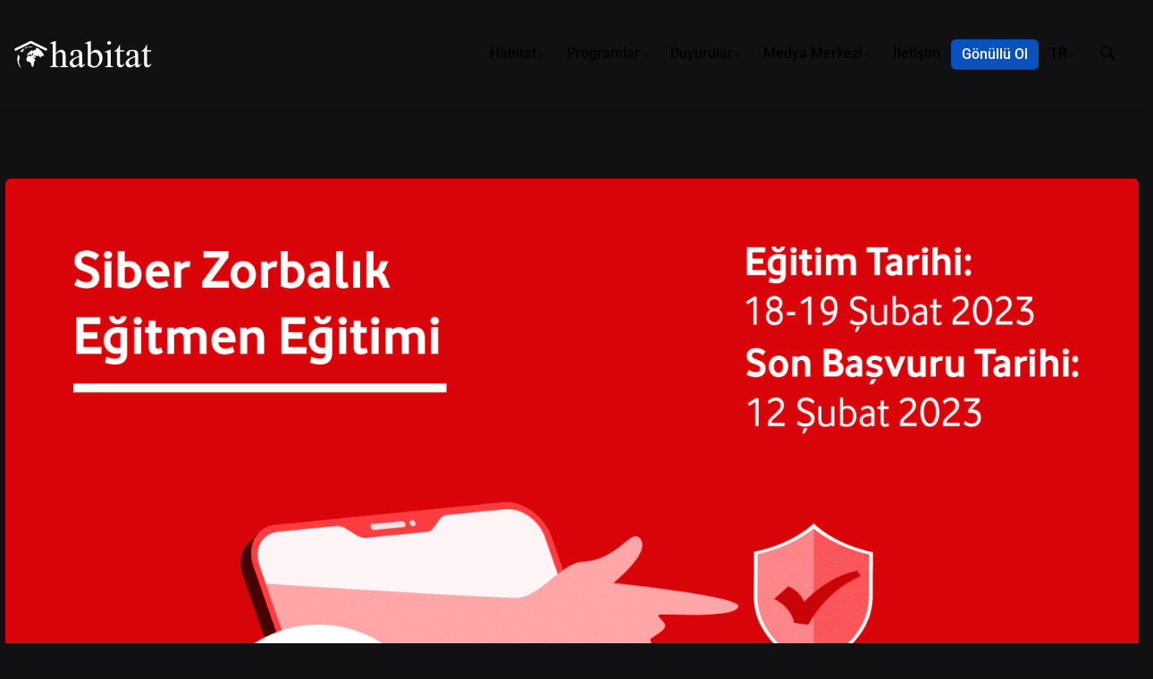

--- FILE ---
content_type: text/html; charset=UTF-8
request_url: https://habitatdernegi.org/blog/yarini-kodlayanlar-projesi-cocuklara-siber-zorbalik-egitimi-verecek-gonullu-egitmenlerini-ariyor/
body_size: 106310
content:

<!DOCTYPE html>
<html lang="tr-TR">
<head>
	<meta charset="UTF-8">
	<meta name="viewport" content="width=device-width, initial-scale=1">

	
<meta name='robots' content='index, follow, max-image-preview:large, max-snippet:-1, max-video-preview:-1' />

	<!-- This site is optimized with the Yoast SEO Premium plugin v25.6 (Yoast SEO v26.8) - https://yoast.com/product/yoast-seo-premium-wordpress/ -->
	<title>Yarını Kodlayanlar Projesi Çocuklara Siber Zorbalık Eğitimi Verecek Gönüllü Eğitmenlerini Arıyor! - Habitat Derneği</title>
	<link rel="canonical" href="https://habitatdernegi.org/blog/yarini-kodlayanlar-projesi-cocuklara-siber-zorbalik-egitimi-verecek-gonullu-egitmenlerini-ariyor/" />
	<meta property="og:locale" content="tr_TR" />
	<meta property="og:type" content="article" />
	<meta property="og:title" content="Yarını Kodlayanlar Projesi Çocuklara Siber Zorbalık Eğitimi Verecek Gönüllü Eğitmenlerini Arıyor!" />
	<meta property="og:description" content="Habitat Derneği ve Türkiye Vodafone Vakfı ortaklığında yürütülen Yarını Kodlayanlar Projesi kapsamında, 7-14 yaşları arasındaki çocuklara yönelik..." />
	<meta property="og:url" content="https://habitatdernegi.org/blog/yarini-kodlayanlar-projesi-cocuklara-siber-zorbalik-egitimi-verecek-gonullu-egitmenlerini-ariyor/" />
	<meta property="og:site_name" content="Habitat Derneği" />
	<meta property="article:published_time" content="2023-01-31T13:07:20+00:00" />
	<meta property="article:modified_time" content="2023-03-07T10:01:47+00:00" />
	<meta property="og:image" content="https://habitatdernegi.org/wp-content/uploads/2023/01/Siber_Zorbalik_EE_kare.png" />
	<meta property="og:image:width" content="1786" />
	<meta property="og:image:height" content="1786" />
	<meta property="og:image:type" content="image/png" />
	<meta name="author" content="Damla Çamur" />
	<meta name="twitter:card" content="summary_large_image" />
	<meta name="twitter:label1" content="Yazan:" />
	<meta name="twitter:data1" content="Damla Çamur" />
	<meta name="twitter:label2" content="Tahmini okuma süresi" />
	<meta name="twitter:data2" content="3 dakika" />
	<script type="application/ld+json" class="yoast-schema-graph">{"@context":"https://schema.org","@graph":[{"@type":"Article","@id":"https://habitatdernegi.org/blog/yarini-kodlayanlar-projesi-cocuklara-siber-zorbalik-egitimi-verecek-gonullu-egitmenlerini-ariyor/#article","isPartOf":{"@id":"https://habitatdernegi.org/blog/yarini-kodlayanlar-projesi-cocuklara-siber-zorbalik-egitimi-verecek-gonullu-egitmenlerini-ariyor/"},"author":{"name":"Damla Çamur","@id":"https://habitatdernegi.org/#/schema/person/7da55ce801113f1a53865bf721f2a42e"},"headline":"Yarını Kodlayanlar Projesi Çocuklara Siber Zorbalık Eğitimi Verecek Gönüllü Eğitmenlerini Arıyor!","datePublished":"2023-01-31T13:07:20+00:00","dateModified":"2023-03-07T10:01:47+00:00","mainEntityOfPage":{"@id":"https://habitatdernegi.org/blog/yarini-kodlayanlar-projesi-cocuklara-siber-zorbalik-egitimi-verecek-gonullu-egitmenlerini-ariyor/"},"wordCount":577,"image":{"@id":"https://habitatdernegi.org/blog/yarini-kodlayanlar-projesi-cocuklara-siber-zorbalik-egitimi-verecek-gonullu-egitmenlerini-ariyor/#primaryimage"},"thumbnailUrl":"https://habitatdernegi.org/wp-content/uploads/2023/01/Siber_Zorbalik_EE_kare.png","articleSection":["Duyurular","Öne Çıkan Duyurular","Yarını Kodlayanlar"],"inLanguage":"tr"},{"@type":"WebPage","@id":"https://habitatdernegi.org/blog/yarini-kodlayanlar-projesi-cocuklara-siber-zorbalik-egitimi-verecek-gonullu-egitmenlerini-ariyor/","url":"https://habitatdernegi.org/blog/yarini-kodlayanlar-projesi-cocuklara-siber-zorbalik-egitimi-verecek-gonullu-egitmenlerini-ariyor/","name":"Yarını Kodlayanlar Projesi Çocuklara Siber Zorbalık Eğitimi Verecek Gönüllü Eğitmenlerini Arıyor! - Habitat Derneği","isPartOf":{"@id":"https://habitatdernegi.org/#website"},"primaryImageOfPage":{"@id":"https://habitatdernegi.org/blog/yarini-kodlayanlar-projesi-cocuklara-siber-zorbalik-egitimi-verecek-gonullu-egitmenlerini-ariyor/#primaryimage"},"image":{"@id":"https://habitatdernegi.org/blog/yarini-kodlayanlar-projesi-cocuklara-siber-zorbalik-egitimi-verecek-gonullu-egitmenlerini-ariyor/#primaryimage"},"thumbnailUrl":"https://habitatdernegi.org/wp-content/uploads/2023/01/Siber_Zorbalik_EE_kare.png","datePublished":"2023-01-31T13:07:20+00:00","dateModified":"2023-03-07T10:01:47+00:00","author":{"@id":"https://habitatdernegi.org/#/schema/person/7da55ce801113f1a53865bf721f2a42e"},"breadcrumb":{"@id":"https://habitatdernegi.org/blog/yarini-kodlayanlar-projesi-cocuklara-siber-zorbalik-egitimi-verecek-gonullu-egitmenlerini-ariyor/#breadcrumb"},"inLanguage":"tr","potentialAction":[{"@type":"ReadAction","target":["https://habitatdernegi.org/blog/yarini-kodlayanlar-projesi-cocuklara-siber-zorbalik-egitimi-verecek-gonullu-egitmenlerini-ariyor/"]}]},{"@type":"ImageObject","inLanguage":"tr","@id":"https://habitatdernegi.org/blog/yarini-kodlayanlar-projesi-cocuklara-siber-zorbalik-egitimi-verecek-gonullu-egitmenlerini-ariyor/#primaryimage","url":"https://habitatdernegi.org/wp-content/uploads/2023/01/Siber_Zorbalik_EE_kare.png","contentUrl":"https://habitatdernegi.org/wp-content/uploads/2023/01/Siber_Zorbalik_EE_kare.png","width":1786,"height":1786},{"@type":"BreadcrumbList","@id":"https://habitatdernegi.org/blog/yarini-kodlayanlar-projesi-cocuklara-siber-zorbalik-egitimi-verecek-gonullu-egitmenlerini-ariyor/#breadcrumb","itemListElement":[{"@type":"ListItem","position":1,"name":"Home","item":"https://habitatdernegi.org/"},{"@type":"ListItem","position":2,"name":"Yarını Kodlayanlar Projesi Çocuklara Siber Zorbalık Eğitimi Verecek Gönüllü Eğitmenlerini Arıyor!"}]},{"@type":"WebSite","@id":"https://habitatdernegi.org/#website","url":"https://habitatdernegi.org/","name":"Habitat Derneği","description":"","potentialAction":[{"@type":"SearchAction","target":{"@type":"EntryPoint","urlTemplate":"https://habitatdernegi.org/?s={search_term_string}"},"query-input":{"@type":"PropertyValueSpecification","valueRequired":true,"valueName":"search_term_string"}}],"inLanguage":"tr"},{"@type":"Person","@id":"https://habitatdernegi.org/#/schema/person/7da55ce801113f1a53865bf721f2a42e","name":"Damla Çamur","image":{"@type":"ImageObject","inLanguage":"tr","@id":"https://habitatdernegi.org/#/schema/person/image/","url":"https://secure.gravatar.com/avatar/ac009af2a4ea7553fa1721e0552e7936f11129c5be71f8eef8442c475a2a97c6?s=96&d=mm&r=g","contentUrl":"https://secure.gravatar.com/avatar/ac009af2a4ea7553fa1721e0552e7936f11129c5be71f8eef8442c475a2a97c6?s=96&d=mm&r=g","caption":"Damla Çamur"},"url":"https://habitatdernegi.org/blog/author/damla-camur/"}]}</script>
	<!-- / Yoast SEO Premium plugin. -->


<link rel='dns-prefetch' href='//www.googletagmanager.com' />
<link rel="alternate" type="application/rss+xml" title="Habitat Derneği &raquo; akışı" href="https://habitatdernegi.org/feed/" />
<link rel="alternate" type="application/rss+xml" title="Habitat Derneği &raquo; yorum akışı" href="https://habitatdernegi.org/comments/feed/" />
<link rel="alternate" type="application/rss+xml" title="Habitat Derneği &raquo; Yarını Kodlayanlar Projesi Çocuklara Siber Zorbalık Eğitimi Verecek Gönüllü Eğitmenlerini Arıyor! yorum akışı" href="https://habitatdernegi.org/blog/yarini-kodlayanlar-projesi-cocuklara-siber-zorbalik-egitimi-verecek-gonullu-egitmenlerini-ariyor/feed/" />
<link rel="alternate" title="oEmbed (JSON)" type="application/json+oembed" href="https://habitatdernegi.org/wp-json/oembed/1.0/embed?url=https%3A%2F%2Fhabitatdernegi.org%2Fblog%2Fyarini-kodlayanlar-projesi-cocuklara-siber-zorbalik-egitimi-verecek-gonullu-egitmenlerini-ariyor%2F&#038;lang=tr" />
<link rel="alternate" title="oEmbed (XML)" type="text/xml+oembed" href="https://habitatdernegi.org/wp-json/oembed/1.0/embed?url=https%3A%2F%2Fhabitatdernegi.org%2Fblog%2Fyarini-kodlayanlar-projesi-cocuklara-siber-zorbalik-egitimi-verecek-gonullu-egitmenlerini-ariyor%2F&#038;format=xml&#038;lang=tr" />
<style id='wp-img-auto-sizes-contain-inline-css' type='text/css'>
img:is([sizes=auto i],[sizes^="auto," i]){contain-intrinsic-size:3000px 1500px}
/*# sourceURL=wp-img-auto-sizes-contain-inline-css */
</style>
<style id='wp-emoji-styles-inline-css' type='text/css'>

	img.wp-smiley, img.emoji {
		display: inline !important;
		border: none !important;
		box-shadow: none !important;
		height: 1em !important;
		width: 1em !important;
		margin: 0 0.07em !important;
		vertical-align: -0.1em !important;
		background: none !important;
		padding: 0 !important;
	}
/*# sourceURL=wp-emoji-styles-inline-css */
</style>
<style id='classic-theme-styles-inline-css' type='text/css'>
/*! This file is auto-generated */
.wp-block-button__link{color:#fff;background-color:#32373c;border-radius:9999px;box-shadow:none;text-decoration:none;padding:calc(.667em + 2px) calc(1.333em + 2px);font-size:1.125em}.wp-block-file__button{background:#32373c;color:#fff;text-decoration:none}
/*# sourceURL=/wp-includes/css/classic-themes.min.css */
</style>
<style id='global-styles-inline-css' type='text/css'>
:root{--wp--preset--aspect-ratio--square: 1;--wp--preset--aspect-ratio--4-3: 4/3;--wp--preset--aspect-ratio--3-4: 3/4;--wp--preset--aspect-ratio--3-2: 3/2;--wp--preset--aspect-ratio--2-3: 2/3;--wp--preset--aspect-ratio--16-9: 16/9;--wp--preset--aspect-ratio--9-16: 9/16;--wp--preset--color--black: #000000;--wp--preset--color--cyan-bluish-gray: #abb8c3;--wp--preset--color--white: #ffffff;--wp--preset--color--pale-pink: #f78da7;--wp--preset--color--vivid-red: #cf2e2e;--wp--preset--color--luminous-vivid-orange: #ff6900;--wp--preset--color--luminous-vivid-amber: #fcb900;--wp--preset--color--light-green-cyan: #7bdcb5;--wp--preset--color--vivid-green-cyan: #00d084;--wp--preset--color--pale-cyan-blue: #8ed1fc;--wp--preset--color--vivid-cyan-blue: #0693e3;--wp--preset--color--vivid-purple: #9b51e0;--wp--preset--color--brand-color: #0951bc;--wp--preset--color--beige-dark: #A1824F;--wp--preset--color--dark-strong: #24262B;--wp--preset--color--dark-light: #32353C;--wp--preset--color--grey-strong: #838998;--wp--preset--gradient--vivid-cyan-blue-to-vivid-purple: linear-gradient(135deg,rgb(6,147,227) 0%,rgb(155,81,224) 100%);--wp--preset--gradient--light-green-cyan-to-vivid-green-cyan: linear-gradient(135deg,rgb(122,220,180) 0%,rgb(0,208,130) 100%);--wp--preset--gradient--luminous-vivid-amber-to-luminous-vivid-orange: linear-gradient(135deg,rgb(252,185,0) 0%,rgb(255,105,0) 100%);--wp--preset--gradient--luminous-vivid-orange-to-vivid-red: linear-gradient(135deg,rgb(255,105,0) 0%,rgb(207,46,46) 100%);--wp--preset--gradient--very-light-gray-to-cyan-bluish-gray: linear-gradient(135deg,rgb(238,238,238) 0%,rgb(169,184,195) 100%);--wp--preset--gradient--cool-to-warm-spectrum: linear-gradient(135deg,rgb(74,234,220) 0%,rgb(151,120,209) 20%,rgb(207,42,186) 40%,rgb(238,44,130) 60%,rgb(251,105,98) 80%,rgb(254,248,76) 100%);--wp--preset--gradient--blush-light-purple: linear-gradient(135deg,rgb(255,206,236) 0%,rgb(152,150,240) 100%);--wp--preset--gradient--blush-bordeaux: linear-gradient(135deg,rgb(254,205,165) 0%,rgb(254,45,45) 50%,rgb(107,0,62) 100%);--wp--preset--gradient--luminous-dusk: linear-gradient(135deg,rgb(255,203,112) 0%,rgb(199,81,192) 50%,rgb(65,88,208) 100%);--wp--preset--gradient--pale-ocean: linear-gradient(135deg,rgb(255,245,203) 0%,rgb(182,227,212) 50%,rgb(51,167,181) 100%);--wp--preset--gradient--electric-grass: linear-gradient(135deg,rgb(202,248,128) 0%,rgb(113,206,126) 100%);--wp--preset--gradient--midnight: linear-gradient(135deg,rgb(2,3,129) 0%,rgb(40,116,252) 100%);--wp--preset--font-size--small: 14px;--wp--preset--font-size--medium: 20px;--wp--preset--font-size--large: 17px;--wp--preset--font-size--x-large: 42px;--wp--preset--font-size--extra-small: 13px;--wp--preset--font-size--normal: 15px;--wp--preset--font-size--larger: 20px;--wp--preset--spacing--20: 0.44rem;--wp--preset--spacing--30: 0.67rem;--wp--preset--spacing--40: 1rem;--wp--preset--spacing--50: 1.5rem;--wp--preset--spacing--60: 2.25rem;--wp--preset--spacing--70: 3.38rem;--wp--preset--spacing--80: 5.06rem;--wp--preset--shadow--natural: 6px 6px 9px rgba(0, 0, 0, 0.2);--wp--preset--shadow--deep: 12px 12px 50px rgba(0, 0, 0, 0.4);--wp--preset--shadow--sharp: 6px 6px 0px rgba(0, 0, 0, 0.2);--wp--preset--shadow--outlined: 6px 6px 0px -3px rgb(255, 255, 255), 6px 6px rgb(0, 0, 0);--wp--preset--shadow--crisp: 6px 6px 0px rgb(0, 0, 0);}:where(.is-layout-flex){gap: 0.5em;}:where(.is-layout-grid){gap: 0.5em;}body .is-layout-flex{display: flex;}.is-layout-flex{flex-wrap: wrap;align-items: center;}.is-layout-flex > :is(*, div){margin: 0;}body .is-layout-grid{display: grid;}.is-layout-grid > :is(*, div){margin: 0;}:where(.wp-block-columns.is-layout-flex){gap: 2em;}:where(.wp-block-columns.is-layout-grid){gap: 2em;}:where(.wp-block-post-template.is-layout-flex){gap: 1.25em;}:where(.wp-block-post-template.is-layout-grid){gap: 1.25em;}.has-black-color{color: var(--wp--preset--color--black) !important;}.has-cyan-bluish-gray-color{color: var(--wp--preset--color--cyan-bluish-gray) !important;}.has-white-color{color: var(--wp--preset--color--white) !important;}.has-pale-pink-color{color: var(--wp--preset--color--pale-pink) !important;}.has-vivid-red-color{color: var(--wp--preset--color--vivid-red) !important;}.has-luminous-vivid-orange-color{color: var(--wp--preset--color--luminous-vivid-orange) !important;}.has-luminous-vivid-amber-color{color: var(--wp--preset--color--luminous-vivid-amber) !important;}.has-light-green-cyan-color{color: var(--wp--preset--color--light-green-cyan) !important;}.has-vivid-green-cyan-color{color: var(--wp--preset--color--vivid-green-cyan) !important;}.has-pale-cyan-blue-color{color: var(--wp--preset--color--pale-cyan-blue) !important;}.has-vivid-cyan-blue-color{color: var(--wp--preset--color--vivid-cyan-blue) !important;}.has-vivid-purple-color{color: var(--wp--preset--color--vivid-purple) !important;}.has-black-background-color{background-color: var(--wp--preset--color--black) !important;}.has-cyan-bluish-gray-background-color{background-color: var(--wp--preset--color--cyan-bluish-gray) !important;}.has-white-background-color{background-color: var(--wp--preset--color--white) !important;}.has-pale-pink-background-color{background-color: var(--wp--preset--color--pale-pink) !important;}.has-vivid-red-background-color{background-color: var(--wp--preset--color--vivid-red) !important;}.has-luminous-vivid-orange-background-color{background-color: var(--wp--preset--color--luminous-vivid-orange) !important;}.has-luminous-vivid-amber-background-color{background-color: var(--wp--preset--color--luminous-vivid-amber) !important;}.has-light-green-cyan-background-color{background-color: var(--wp--preset--color--light-green-cyan) !important;}.has-vivid-green-cyan-background-color{background-color: var(--wp--preset--color--vivid-green-cyan) !important;}.has-pale-cyan-blue-background-color{background-color: var(--wp--preset--color--pale-cyan-blue) !important;}.has-vivid-cyan-blue-background-color{background-color: var(--wp--preset--color--vivid-cyan-blue) !important;}.has-vivid-purple-background-color{background-color: var(--wp--preset--color--vivid-purple) !important;}.has-black-border-color{border-color: var(--wp--preset--color--black) !important;}.has-cyan-bluish-gray-border-color{border-color: var(--wp--preset--color--cyan-bluish-gray) !important;}.has-white-border-color{border-color: var(--wp--preset--color--white) !important;}.has-pale-pink-border-color{border-color: var(--wp--preset--color--pale-pink) !important;}.has-vivid-red-border-color{border-color: var(--wp--preset--color--vivid-red) !important;}.has-luminous-vivid-orange-border-color{border-color: var(--wp--preset--color--luminous-vivid-orange) !important;}.has-luminous-vivid-amber-border-color{border-color: var(--wp--preset--color--luminous-vivid-amber) !important;}.has-light-green-cyan-border-color{border-color: var(--wp--preset--color--light-green-cyan) !important;}.has-vivid-green-cyan-border-color{border-color: var(--wp--preset--color--vivid-green-cyan) !important;}.has-pale-cyan-blue-border-color{border-color: var(--wp--preset--color--pale-cyan-blue) !important;}.has-vivid-cyan-blue-border-color{border-color: var(--wp--preset--color--vivid-cyan-blue) !important;}.has-vivid-purple-border-color{border-color: var(--wp--preset--color--vivid-purple) !important;}.has-vivid-cyan-blue-to-vivid-purple-gradient-background{background: var(--wp--preset--gradient--vivid-cyan-blue-to-vivid-purple) !important;}.has-light-green-cyan-to-vivid-green-cyan-gradient-background{background: var(--wp--preset--gradient--light-green-cyan-to-vivid-green-cyan) !important;}.has-luminous-vivid-amber-to-luminous-vivid-orange-gradient-background{background: var(--wp--preset--gradient--luminous-vivid-amber-to-luminous-vivid-orange) !important;}.has-luminous-vivid-orange-to-vivid-red-gradient-background{background: var(--wp--preset--gradient--luminous-vivid-orange-to-vivid-red) !important;}.has-very-light-gray-to-cyan-bluish-gray-gradient-background{background: var(--wp--preset--gradient--very-light-gray-to-cyan-bluish-gray) !important;}.has-cool-to-warm-spectrum-gradient-background{background: var(--wp--preset--gradient--cool-to-warm-spectrum) !important;}.has-blush-light-purple-gradient-background{background: var(--wp--preset--gradient--blush-light-purple) !important;}.has-blush-bordeaux-gradient-background{background: var(--wp--preset--gradient--blush-bordeaux) !important;}.has-luminous-dusk-gradient-background{background: var(--wp--preset--gradient--luminous-dusk) !important;}.has-pale-ocean-gradient-background{background: var(--wp--preset--gradient--pale-ocean) !important;}.has-electric-grass-gradient-background{background: var(--wp--preset--gradient--electric-grass) !important;}.has-midnight-gradient-background{background: var(--wp--preset--gradient--midnight) !important;}.has-small-font-size{font-size: var(--wp--preset--font-size--small) !important;}.has-medium-font-size{font-size: var(--wp--preset--font-size--medium) !important;}.has-large-font-size{font-size: var(--wp--preset--font-size--large) !important;}.has-x-large-font-size{font-size: var(--wp--preset--font-size--x-large) !important;}
:where(.wp-block-post-template.is-layout-flex){gap: 1.25em;}:where(.wp-block-post-template.is-layout-grid){gap: 1.25em;}
:where(.wp-block-term-template.is-layout-flex){gap: 1.25em;}:where(.wp-block-term-template.is-layout-grid){gap: 1.25em;}
:where(.wp-block-columns.is-layout-flex){gap: 2em;}:where(.wp-block-columns.is-layout-grid){gap: 2em;}
:root :where(.wp-block-pullquote){font-size: 1.5em;line-height: 1.6;}
/*# sourceURL=global-styles-inline-css */
</style>
<link rel='stylesheet' id='awsm-team-css-css' href='https://habitatdernegi.org/wp-content/plugins/awsm-team-pro/css/team.min.css?ver=1.11.2' type='text/css' media='all' />
<link rel='stylesheet' id='contact-form-7-css' href='https://habitatdernegi.org/wp-content/plugins/contact-form-7/includes/css/styles.css?ver=6.1.4' type='text/css' media='all' />
<link rel='stylesheet' id='elementor-icons-css' href='https://habitatdernegi.org/wp-content/plugins/elementor/assets/lib/eicons/css/elementor-icons.min.css?ver=5.46.0' type='text/css' media='all' />
<link rel='stylesheet' id='elementor-frontend-css' href='https://habitatdernegi.org/wp-content/plugins/elementor/assets/css/frontend.min.css?ver=3.34.2' type='text/css' media='all' />
<link rel='stylesheet' id='elementor-post-6-css' href='https://habitatdernegi.org/wp-content/uploads/elementor/css/post-6.css?ver=1769109116' type='text/css' media='all' />
<link rel='stylesheet' id='tmea-parallax-bg-css' href='https://habitatdernegi.org/wp-content/plugins/theme-masters-elementor/assets/css/library/parallax-bg.min.css?ver=3.6' type='text/css' media='all' />
<link rel='stylesheet' id='tmea-gradient-bg-anim-css' href='https://habitatdernegi.org/wp-content/plugins/theme-masters-elementor/assets/css/library/gradient-bg.min.css?ver=3.6' type='text/css' media='all' />
<link rel='stylesheet' id='tme-lib-frontend-css' href='https://habitatdernegi.org/wp-content/plugins/theme-masters-elementor/assets/css/frontend.min.css?ver=3.6' type='text/css' media='all' />
<link rel='stylesheet' id='ohio-style-css' href='https://habitatdernegi.org/wp-content/themes/ohio/style.css?ver=3.5.7' type='text/css' media='all' />
<style id='ohio-style-inline-css' type='text/css'>
 :root{--clb-color-primary:#0951bc;--clb-selection-color:rgba(9,81,188,0.25);--clb-preloader-spinner-color:#ffffff;--clb-preloader-color:#111013;--clb-titles-font-family:'Ubuntu', sans-serif;}.heading .title .highlighted-text{background-image: linear-gradient(rgba(9,81,188,0.5), rgba(9,81,188,0.5));}.header:not(.-sticky){background-color:rgba(0,0,0,0.01);}.header.-sticky:not(.header-8){background-color:rgba(10,2,2,0.17);}.menu-optional .button-group .button:not(.page-link):not(.-dm-ignore){--clb-button-color:#0951bc;}@media screen and (max-width: 768px) { .header,.slide-in-overlay{opacity: 0;}}.page-headline::after{background-color:rgba(0,0,0,0.1);} @media screen and (min-width:1181px){.site-footer .branding .logo img{min-height:40px; height:40px;}.header .branding .logo img,.header .branding .logo-mobile img,.header .branding .logo-sticky-mobile img,.header .branding .logo-dynamic img{min-height:32px; height:32px;}.header.-sticky .branding .logo img,.header.-sticky .branding .logo-mobile img,.header.-sticky .branding .logo-sticky img,.header.-sticky .branding .logo-sticky-mobile img,.header.-sticky .branding .logo-dynamic img{min-height:32px; height:32px;}:root{--clb-header-height:120px;}} @media screen and (min-width:769px) and (max-width:1180px){} @media screen and (max-width:768px){.header .branding .logo img,.header .branding .logo-mobile img,.header .branding .logo-sticky-mobile img,.header .branding .logo-dynamic img{min-height:24px; height:24px;}.header.-sticky .branding .logo img,.header.-sticky .branding .logo-mobile img,.header.-sticky .branding .logo-sticky img,.header.-sticky .branding .logo-sticky-mobile img,.header.-sticky .branding .logo-dynamic img{min-height:24px; height:24px;}}
/*# sourceURL=ohio-style-inline-css */
</style>
<link rel='stylesheet' id='icon-pack-fontawesome-css' href='https://habitatdernegi.org/wp-content/themes/ohio/assets/fonts/fa/css/all.css?ver=6.9' type='text/css' media='all' />
<link rel='stylesheet' id='widget-image-css' href='https://habitatdernegi.org/wp-content/plugins/elementor/assets/css/widget-image.min.css?ver=3.34.2' type='text/css' media='all' />
<link rel='stylesheet' id='e-animation-fadeInDown-css' href='https://habitatdernegi.org/wp-content/plugins/elementor/assets/lib/animations/styles/fadeInDown.min.css?ver=3.34.2' type='text/css' media='all' />
<link rel='stylesheet' id='e-animation-fadeInUp-css' href='https://habitatdernegi.org/wp-content/plugins/elementor/assets/lib/animations/styles/fadeInUp.min.css?ver=3.34.2' type='text/css' media='all' />
<link rel='stylesheet' id='e-popup-css' href='https://habitatdernegi.org/wp-content/plugins/elementor-pro/assets/css/conditionals/popup.min.css?ver=3.34.2' type='text/css' media='all' />
<link rel='stylesheet' id='widget-heading-css' href='https://habitatdernegi.org/wp-content/plugins/elementor/assets/css/widget-heading.min.css?ver=3.34.2' type='text/css' media='all' />
<link rel='stylesheet' id='widget-post-info-css' href='https://habitatdernegi.org/wp-content/plugins/elementor-pro/assets/css/widget-post-info.min.css?ver=3.34.2' type='text/css' media='all' />
<link rel='stylesheet' id='widget-icon-list-css' href='https://habitatdernegi.org/wp-content/plugins/elementor/assets/css/widget-icon-list.min.css?ver=3.34.2' type='text/css' media='all' />
<link rel='stylesheet' id='elementor-icons-shared-0-css' href='https://habitatdernegi.org/wp-content/plugins/elementor/assets/lib/font-awesome/css/fontawesome.min.css?ver=5.15.3' type='text/css' media='all' />
<link rel='stylesheet' id='elementor-icons-fa-regular-css' href='https://habitatdernegi.org/wp-content/plugins/elementor/assets/lib/font-awesome/css/regular.min.css?ver=5.15.3' type='text/css' media='all' />
<link rel='stylesheet' id='elementor-icons-fa-solid-css' href='https://habitatdernegi.org/wp-content/plugins/elementor/assets/lib/font-awesome/css/solid.min.css?ver=5.15.3' type='text/css' media='all' />
<link rel='stylesheet' id='widget-share-buttons-css' href='https://habitatdernegi.org/wp-content/plugins/elementor-pro/assets/css/widget-share-buttons.min.css?ver=3.34.2' type='text/css' media='all' />
<link rel='stylesheet' id='e-apple-webkit-css' href='https://habitatdernegi.org/wp-content/plugins/elementor/assets/css/conditionals/apple-webkit.min.css?ver=3.34.2' type='text/css' media='all' />
<link rel='stylesheet' id='elementor-icons-fa-brands-css' href='https://habitatdernegi.org/wp-content/plugins/elementor/assets/lib/font-awesome/css/brands.min.css?ver=5.15.3' type='text/css' media='all' />
<link rel='stylesheet' id='widget-divider-css' href='https://habitatdernegi.org/wp-content/plugins/elementor/assets/css/widget-divider.min.css?ver=3.34.2' type='text/css' media='all' />
<link rel='stylesheet' id='widget-posts-css' href='https://habitatdernegi.org/wp-content/plugins/elementor-pro/assets/css/widget-posts.min.css?ver=3.34.2' type='text/css' media='all' />
<link rel='stylesheet' id='elementor-post-59398-css' href='https://habitatdernegi.org/wp-content/uploads/elementor/css/post-59398.css?ver=1769109115' type='text/css' media='all' />
<link rel='stylesheet' id='elementor-post-66729-css' href='https://habitatdernegi.org/wp-content/uploads/elementor/css/post-66729.css?ver=1769109115' type='text/css' media='all' />
<link rel='stylesheet' id='elementor-post-46529-css' href='https://habitatdernegi.org/wp-content/uploads/elementor/css/post-46529.css?ver=1769109116' type='text/css' media='all' />
<link rel='stylesheet' id='tablepress-default-css' href='https://habitatdernegi.org/wp-content/plugins/tablepress/css/build/default.css?ver=3.2.6' type='text/css' media='all' />
<link rel='stylesheet' id='elementor-gf-local-roboto-css' href='https://habitatdernegi.org/wp-content/uploads/elementor/google-fonts/css/roboto.css?ver=1744985052' type='text/css' media='all' />
<link rel='stylesheet' id='elementor-gf-local-robotoslab-css' href='https://habitatdernegi.org/wp-content/uploads/elementor/google-fonts/css/robotoslab.css?ver=1744985059' type='text/css' media='all' />
<script type="text/javascript" src="https://habitatdernegi.org/wp-includes/js/jquery/jquery.min.js?ver=3.7.1" id="jquery-core-js"></script>
<script type="text/javascript" src="https://habitatdernegi.org/wp-includes/js/jquery/jquery-migrate.min.js?ver=3.4.1" id="jquery-migrate-js"></script>

<!-- Site Kit tarafından eklenen Google etiketi (gtag.js) snippet&#039;i -->
<!-- Google Analytics snippet added by Site Kit -->
<script type="text/javascript" src="https://www.googletagmanager.com/gtag/js?id=GT-55KXZ52" id="google_gtagjs-js" async></script>
<script type="text/javascript" id="google_gtagjs-js-after">
/* <![CDATA[ */
window.dataLayer = window.dataLayer || [];function gtag(){dataLayer.push(arguments);}
gtag("set","linker",{"domains":["habitatdernegi.org"]});
gtag("js", new Date());
gtag("set", "developer_id.dZTNiMT", true);
gtag("config", "GT-55KXZ52");
//# sourceURL=google_gtagjs-js-after
/* ]]> */
</script>
<link rel="EditURI" type="application/rsd+xml" title="RSD" href="https://habitatdernegi.org/xmlrpc.php?rsd" />
<meta name="generator" content="WordPress 6.9" />
<link rel='shortlink' href='https://habitatdernegi.org/?p=47364' />
<meta name="cdp-version" content="1.5.0" /><meta name="generator" content="Site Kit by Google 1.170.0" /><link rel="pingback" href="https://habitatdernegi.org/xmlrpc.php"><meta name="generator" content="Elementor 3.34.2; features: additional_custom_breakpoints; settings: css_print_method-external, google_font-enabled, font_display-swap">
<script>function loadScript(a){var b=document.getElementsByTagName("head")[0],c=document.createElement("script");c.type="text/javascript",c.src="https://tracker.metricool.com/resources/be.js",c.onreadystatechange=a,c.onload=a,b.appendChild(c)}loadScript(function(){beTracker.t({hash:"6141abfd55cc263bbc05b73b836d0822"})});</script>
<style type="text/css">.recentcomments a{display:inline !important;padding:0 !important;margin:0 !important;}</style>			<style>
				.e-con.e-parent:nth-of-type(n+4):not(.e-lazyloaded):not(.e-no-lazyload),
				.e-con.e-parent:nth-of-type(n+4):not(.e-lazyloaded):not(.e-no-lazyload) * {
					background-image: none !important;
				}
				@media screen and (max-height: 1024px) {
					.e-con.e-parent:nth-of-type(n+3):not(.e-lazyloaded):not(.e-no-lazyload),
					.e-con.e-parent:nth-of-type(n+3):not(.e-lazyloaded):not(.e-no-lazyload) * {
						background-image: none !important;
					}
				}
				@media screen and (max-height: 640px) {
					.e-con.e-parent:nth-of-type(n+2):not(.e-lazyloaded):not(.e-no-lazyload),
					.e-con.e-parent:nth-of-type(n+2):not(.e-lazyloaded):not(.e-no-lazyload) * {
						background-image: none !important;
					}
				}
			</style>
			<meta name="generator" content="Powered by Slider Revolution 6.6.10 - responsive, Mobile-Friendly Slider Plugin for WordPress with comfortable drag and drop interface." />
<link rel="icon" href="https://habitatdernegi.org/wp-content/uploads/2023/01/cropped-habitat-dernegi-favicon-32x32.png" sizes="32x32" />
<link rel="icon" href="https://habitatdernegi.org/wp-content/uploads/2023/01/cropped-habitat-dernegi-favicon-192x192.png" sizes="192x192" />
<link rel="apple-touch-icon" href="https://habitatdernegi.org/wp-content/uploads/2023/01/cropped-habitat-dernegi-favicon-180x180.png" />
<meta name="msapplication-TileImage" content="https://habitatdernegi.org/wp-content/uploads/2023/01/cropped-habitat-dernegi-favicon-270x270.png" />
<script>function setREVStartSize(e){
			//window.requestAnimationFrame(function() {
				window.RSIW = window.RSIW===undefined ? window.innerWidth : window.RSIW;
				window.RSIH = window.RSIH===undefined ? window.innerHeight : window.RSIH;
				try {
					var pw = document.getElementById(e.c).parentNode.offsetWidth,
						newh;
					pw = pw===0 || isNaN(pw) || (e.l=="fullwidth" || e.layout=="fullwidth") ? window.RSIW : pw;
					e.tabw = e.tabw===undefined ? 0 : parseInt(e.tabw);
					e.thumbw = e.thumbw===undefined ? 0 : parseInt(e.thumbw);
					e.tabh = e.tabh===undefined ? 0 : parseInt(e.tabh);
					e.thumbh = e.thumbh===undefined ? 0 : parseInt(e.thumbh);
					e.tabhide = e.tabhide===undefined ? 0 : parseInt(e.tabhide);
					e.thumbhide = e.thumbhide===undefined ? 0 : parseInt(e.thumbhide);
					e.mh = e.mh===undefined || e.mh=="" || e.mh==="auto" ? 0 : parseInt(e.mh,0);
					if(e.layout==="fullscreen" || e.l==="fullscreen")
						newh = Math.max(e.mh,window.RSIH);
					else{
						e.gw = Array.isArray(e.gw) ? e.gw : [e.gw];
						for (var i in e.rl) if (e.gw[i]===undefined || e.gw[i]===0) e.gw[i] = e.gw[i-1];
						e.gh = e.el===undefined || e.el==="" || (Array.isArray(e.el) && e.el.length==0)? e.gh : e.el;
						e.gh = Array.isArray(e.gh) ? e.gh : [e.gh];
						for (var i in e.rl) if (e.gh[i]===undefined || e.gh[i]===0) e.gh[i] = e.gh[i-1];
											
						var nl = new Array(e.rl.length),
							ix = 0,
							sl;
						e.tabw = e.tabhide>=pw ? 0 : e.tabw;
						e.thumbw = e.thumbhide>=pw ? 0 : e.thumbw;
						e.tabh = e.tabhide>=pw ? 0 : e.tabh;
						e.thumbh = e.thumbhide>=pw ? 0 : e.thumbh;
						for (var i in e.rl) nl[i] = e.rl[i]<window.RSIW ? 0 : e.rl[i];
						sl = nl[0];
						for (var i in nl) if (sl>nl[i] && nl[i]>0) { sl = nl[i]; ix=i;}
						var m = pw>(e.gw[ix]+e.tabw+e.thumbw) ? 1 : (pw-(e.tabw+e.thumbw)) / (e.gw[ix]);
						newh =  (e.gh[ix] * m) + (e.tabh + e.thumbh);
					}
					var el = document.getElementById(e.c);
					if (el!==null && el) el.style.height = newh+"px";
					el = document.getElementById(e.c+"_wrapper");
					if (el!==null && el) {
						el.style.height = newh+"px";
						el.style.display = "block";
					}
				} catch(e){
					console.log("Failure at Presize of Slider:" + e)
				}
			//});
		  };</script>
		<style type="text/css" id="wp-custom-css">
			/*.header .logo:before {
    content: "";
    position: absolute;
    background-color: #0951bc;
    top: 50%;
    left: -20px;
    height: 12vh;
    width: 11vw;
    transform: translateY(-50%);
    z-index: -1;
}*/

a[href$='#pll_switcher'] img {
	vertical-align: middle;
	margin-right:2px;
}

a[href$='#pll_switcher'] > span::before {
	display:none !important;
}

li.has-submenu li.lang-item img {
	vertical-align: middle;
	margin-right:2px;
}


.elementor {
  margin-left: -0.625rem;
  margin-right: -0.625rem;
}

.social-bar-holder > li:nth-child(1), .social-bar-holder > li:nth-child(2) {
	display:none !important;
}

.dark-scheme .main-slider-title {
	color: #ffffff !important;
}

.dark-scheme .tme-timeline__date {
	color: #ffffff !important;
}

#rev_slider_2_1_wrapper .custom.tparrows {
    border-radius: 6px;
}

@media screen and (max-width: 768px){
	
.icon-button.hamburger {
    background-color: rgba(150, 144, 162, 0.08);
	color:#0951bc;}
	
	#rev_slider_2_1_wrapper .custom.tparrows {
    display: none !important;}
	
}
	
.dark-scheme .icon-button.hamburger {
    background-color: rgba(150, 144, 162, 0.08);
	color:#ffffff;
}
	
	.is-mobile-menu .mobile-hamburger.-left {
    margin-right: 1.2rem;
}
	
/*	
.header.mobile-hamburger-position-left .left-part .hamburger{
    display: block;
    color: #0951bc;
    border: 2px solid #0951bc;}

.hamburger.icon-button > .icon::before {
    width: 1rem;
}
	
	.hamburger.icon-button > .icon::after, .hamburger.icon-button > .icon::before {
    content: "";
    height: 3px;
    margin: 3px 0;
    background-color: currentColor;
}
	
.icon-button {
    position: relative;
    background-color: transparent;
    padding: 0;
    border: none;
    cursor: pointer;
    text-align: center;
    outline: none;
    min-width: 2.3rem;
    width: 2.3rem;
    height: 2.3rem;
    display: -webkit-inline-box;
    display: -webkit-inline-flex;
    display: -ms-inline-flexbox;
    display: inline-flex;
    vertical-align: middle;
    -webkit-box-align: center;
    -webkit-align-items: center;
    -ms-flex-align: center;
    align-items: center;
    -webkit-box-pack: center;
    -ms-flex-pack: center;
    -webkit-justify-content: center;
    justify-content: center;
    -webkit-border-radius: 50%;
    border-radius: 50%;
    -webkit-transition: all cubic-bezier(0.645, 0.045, 0.355, 1) 0.35s;
    -o-transition: all cubic-bezier(0.645, 0.045, 0.355, 1) 0.35s;
    transition: all cubic-bezier(0.645, 0.045, 0.355, 1) 0.35s;
}
	*/

.header.-fixed {
    box-shadow: 0 0 10px rgb(0 0 0 / 10%);
}


/* .cards-style.style-3 figure img {
    border-radius: 6px;
    filter: brightness( 100% ) contrast( 90% ) saturate( 0% ) blur( 0px ) hue-rotate( 0deg );
} */

.awsm-personal-info {
    position: relative;
    margin-bottom: 40px !important;
}

.awsm-personal-info span {
    font-size: .625em;
}

.cards-style.style-3 figcaption {
    padding: 20px;
}

.page-headline .title {
    max-width: 100%;
}

.menu-item-custom-color {
	/*background-color: rgba(150, 144, 162, 0.25);*/
	background-color: #0951bc !important;
	color: #ffffff !important;
	margin-top:6px !important;
	padding: 0 !important;
	border-radius: 0.35rem !important;
	height: 34px;
}

.menu-item-custom-color a:hover, .menu-item-custom-color a:focus {
	color: #ffffff !important;
}

.-sticky .menu-item-custom-color a {
	color: #ffffff !important;
}


body:not(.dark-scheme) header {
    background-color: #ffffff !important; /* Açık mod için arka plan rengi */
}

/* Koyu Mod (Dark Mode) */
body.dark-scheme header {
    background-color: #111013 !important; /* Koyu mod için arka plan rengi */
}


#wp-pointer-0,
.wp-pointer,
[id^="wp-pointer"] {
    display: none !important;
    visibility: hidden !important;
    opacity: 0 !important;
}


.links-underline a:not(.button):not(.tag):not(.-undash):hover, .links-underline a:not(.button):not(.tag):not(.-undash).-dashed {
    animation: none !important;
    background-image: none !important; 
}
		</style>
		</head>
<body class="wp-singular post-template-default single single-post postid-47364 single-format-standard wp-embed-responsive wp-theme-ohio group-blog ohio-theme-3.5.7 with-header-1 with-left-mobile-hamburger with-headline with-spacer with-fixed-header links-underline icon-buttons-animation dark-scheme elementor-default elementor-template-full-width elementor-kit-6 elementor-page elementor-page-47364 elementor-page-46529">
			<div id="page" class="site">

		
    <ul class="elements-bar left -unlist dynamic-typo">

                    <li>
</li>
        
    </ul>

    <ul class="elements-bar right -unlist dynamic-typo">

                    <li>
</li>
                
    </ul>
		

		<a class="skip-link screen-reader-text" href="#main">Skip to content</a>

		
		
		    			

			
<header id="masthead" class="header header-1 -fixed extended-menu">
	<div class="header-wrap">
		<div class="header-wrap-inner">
			<div class="left-part">

				
									<div class="mobile-hamburger -left">
						
<button class="hamburger-button" data-js="hamburger" aria-label="Hamburger">
    <div class="hamburger icon-button" tabindex="0">
        <i class="icon"></i>
    </div>
    </button>					</div>
				
				
<div class="branding">
	<a class="branding-title titles-typo -undash -unlink" href="https://habitatdernegi.org/" rel="home">
		<div class="logo">

			
				<img src="https://habitatdernegi.org/wp-content/uploads/2026/01/habitat-yatay-logo-30.-yil-renkli.png" class="main-logo light-scheme-logo"  alt="Habitat Derneği">
				
				
					
						<img src="https://habitatdernegi.org/wp-content/uploads/2026/01/habitat-yatay-logo-30.-yil-beyaz.png" class="dark-scheme-logo"  alt="Habitat Derneği">

										
				
					</div>

		
		<div class="logo-sticky">

							
				<img src="https://habitatdernegi.org/wp-content/uploads/2026/01/habitat-yatay-logo-30.-yil-renkli.png" class="main-logo light-scheme-logo"  alt="Habitat Derneği">

				
					
						<img src="https://habitatdernegi.org/wp-content/uploads/2026/01/habitat-yatay-logo-30.-yil-beyaz.png" class="dark-scheme-logo"  alt="Habitat Derneği">
					
					
				
			
		</div>

		
		<div class="logo-dynamic">
			<span class="dark hidden">
				
					<img src="https://habitatdernegi.org/wp-content/uploads/2026/01/habitat-yatay-logo-30.-yil-renkli.png"  alt="Habitat Derneği">

							</span>
			<span class="light hidden">
				
					<img src="https://habitatdernegi.org/wp-content/uploads/2026/01/habitat-yatay-logo-30.-yil-beyaz.png"  alt="Habitat Derneği">

							</span>
		</div>
	</a>
</div>
	
			</div>
	        <div class="right-part">
	        	
	            
<nav id="site-navigation" class="nav with-mobile-menu with-multi-level-indicators with-highlighted-menu hide-mobile-menu-images hide-mobile-menu-descriptions" data-mobile-menu-second-click-link="">

    <div class="slide-in-overlay menu-slide-in-overlay">
        <div class="overlay"></div>
        <div class="close-bar">
            <button class="icon-button -overlay-button" data-js="close-popup" aria-label="Close">
                <i class="icon">
    <svg class="default" width="14" height="14" viewBox="0 0 14 14" fill="none" xmlns="http://www.w3.org/2000/svg">
        <path d="M14 1.41L12.59 0L7 5.59L1.41 0L0 1.41L5.59 7L0 12.59L1.41 14L7 8.41L12.59 14L14 12.59L8.41 7L14 1.41Z"></path>
    </svg>
</i>
            </button>

            
        </div>
        <div class="holder">
            <div id="mega-menu-wrap" class="nav-container">

                <ul id="menu-primary" class="menu"><li id="nav-menu-item-87-69742662cb916" class="mega-menu-item nav-item menu-item-depth-0 has-submenu "><a href="#" class="menu-link -undash -unlink main-menu-link item-title"><span>Habitat</span><div class="has-submenu-icon">
				<i class="icon menu-plus">
					<svg width="14" height="14" viewBox="0 0 14 14" fill="none" xmlns="http://www.w3.org/2000/svg">
						<path d="M14 8H8V14H6V8H0V6H6V0H8V6H14V8Z"/>
					</svg>
				</i><i class="menu-chevron"><svg fill="currentColor" xmlns="http://www.w3.org/2000/svg" width="10" height="10" viewBox="0 0 24 24"><path d="M0 7.33l2.829-2.83 9.175 9.339 9.167-9.339 2.829 2.83-11.996 12.17z"/></svg></i></div></a>
<ul class="menu-depth-1 sub-menu">
	<li id="nav-menu-item-157-69742662cb961" class="mega-menu-item sub-nav-item menu-item-depth-1 "><a href="https://habitatdernegi.org/hakkimizda/" class="menu-link -undash -unlink sub-menu-link "><span>Hakkımızda</span></a></li>
	<li id="nav-menu-item-44606-69742662cb98c" class="mega-menu-item sub-nav-item menu-item-depth-1 "><a href="https://habitatdernegi.org/ekibimiz/" class="menu-link -undash -unlink sub-menu-link "><span>Ekibimiz</span></a></li>
	<li id="nav-menu-item-57937-69742662cb9cf" class="mega-menu-item sub-nav-item menu-item-depth-1 "><a href="https://habitatdernegi.org/is-birlikleri-2/" class="menu-link -undash -unlink sub-menu-link "><span>İş Birlikleri</span></a></li>
	<li id="nav-menu-item-46979-69742662cb9f8" class="mega-menu-item sub-nav-item menu-item-depth-1 "><a href="https://habitatdernegi.org/habitat-zamani/" class="menu-link -undash -unlink sub-menu-link "><span>Habitat Zamanı</span></a></li>
</ul>
</li>
<li id="nav-menu-item-64248-69742662cba2d" class="mega-menu-item nav-item menu-item-depth-0 has-submenu "><a href="#" class="menu-link -undash -unlink main-menu-link item-title"><span>Programlar</span><div class="has-submenu-icon">
				<i class="icon menu-plus">
					<svg width="14" height="14" viewBox="0 0 14 14" fill="none" xmlns="http://www.w3.org/2000/svg">
						<path d="M14 8H8V14H6V8H0V6H6V0H8V6H14V8Z"/>
					</svg>
				</i><i class="menu-chevron"><svg fill="currentColor" xmlns="http://www.w3.org/2000/svg" width="10" height="10" viewBox="0 0 24 24"><path d="M0 7.33l2.829-2.83 9.175 9.339 9.167-9.339 2.829 2.83-11.996 12.17z"/></svg></i></div></a>
<ul class="menu-depth-1 sub-menu">
	<li id="nav-menu-item-52126-69742662cba52" class="mega-menu-item sub-nav-item menu-item-depth-1 "><a href="https://habitatdernegi.org/dijital-donusum/" class="menu-link -undash -unlink sub-menu-link "><span>Dijital Dönüşüm</span></a></li>
	<li id="nav-menu-item-52127-69742662cba99" class="mega-menu-item sub-nav-item menu-item-depth-1 "><a href="https://habitatdernegi.org/girisimcilik/" class="menu-link -undash -unlink sub-menu-link "><span>Girişimcilik</span></a></li>
	<li id="nav-menu-item-64243-69742662cbae6" class="mega-menu-item sub-nav-item menu-item-depth-1 "><a href="https://habitatdernegi.org/kapsayici-buyume/" class="menu-link -undash -unlink sub-menu-link "><span>Kapsayıcı Büyüme</span></a></li>
	<li id="nav-menu-item-65837-69742662cbb39" class="mega-menu-item sub-nav-item menu-item-depth-1 "><a href="https://habitatdernegi.org/sosyal-dayaniklilik/" class="menu-link -undash -unlink sub-menu-link "><span>Sosyal Dayanıklılık</span></a></li>
	<li id="nav-menu-item-52128-69742662cbb7b" class="mega-menu-item sub-nav-item menu-item-depth-1 "><a href="https://habitatdernegi.org/surdurulebilirlik/" class="menu-link -undash -unlink sub-menu-link "><span>Sürdürülebilirlik</span></a></li>
	<li id="nav-menu-item-60377-69742662cbbc1" class="mega-menu-item sub-nav-item menu-item-depth-1 "><a href="https://habitatdernegi.org/sona-eren-projeler/" class="menu-link -undash -unlink sub-menu-link "><span>Sona Eren Projeler</span></a></li>
</ul>
</li>
<li id="nav-menu-item-48642-69742662cbc37" class="mega-menu-item nav-item menu-item-depth-0 has-submenu "><a href="#" class="menu-link -undash -unlink main-menu-link item-title"><span>Duyurular</span><div class="has-submenu-icon">
				<i class="icon menu-plus">
					<svg width="14" height="14" viewBox="0 0 14 14" fill="none" xmlns="http://www.w3.org/2000/svg">
						<path d="M14 8H8V14H6V8H0V6H6V0H8V6H14V8Z"/>
					</svg>
				</i><i class="menu-chevron"><svg fill="currentColor" xmlns="http://www.w3.org/2000/svg" width="10" height="10" viewBox="0 0 24 24"><path d="M0 7.33l2.829-2.83 9.175 9.339 9.167-9.339 2.829 2.83-11.996 12.17z"/></svg></i></div></a>
<ul class="menu-depth-1 sub-menu">
	<li id="nav-menu-item-50057-69742662cbc8e" class="mega-menu-item sub-nav-item menu-item-depth-1 "><a href="https://habitatdernegi.org/haberler/" class="menu-link -undash -unlink sub-menu-link "><span>Haberler</span></a></li>
	<li id="nav-menu-item-49166-69742662cbcca" class="mega-menu-item sub-nav-item menu-item-depth-1 "><a href="https://habitatdernegi.org/egitim-ve-etkinlikler/" class="menu-link -undash -unlink sub-menu-link "><span>Eğitim ve Etkinlikler</span></a></li>
	<li id="nav-menu-item-49291-69742662cbcf0" class="mega-menu-item sub-nav-item menu-item-depth-1 "><a href="https://habitatdernegi.org/acik-pozisyonlar/" class="menu-link -undash -unlink sub-menu-link "><span>Açık Pozisyonlar</span></a></li>
	<li id="nav-menu-item-47006-69742662cbd10" class="mega-menu-item sub-nav-item menu-item-depth-1 "><a target="_blank" href="https://satinalma.habitatdernegi.org/" class="menu-link -undash -unlink sub-menu-link "><span>Mal &#038; Hizmet Alımları</span></a></li>
</ul>
</li>
<li id="nav-menu-item-58839-69742662cbd48" class="mega-menu-item nav-item menu-item-depth-0 has-submenu "><a href="#" class="menu-link -undash -unlink main-menu-link item-title"><span>Medya Merkezi</span><div class="has-submenu-icon">
				<i class="icon menu-plus">
					<svg width="14" height="14" viewBox="0 0 14 14" fill="none" xmlns="http://www.w3.org/2000/svg">
						<path d="M14 8H8V14H6V8H0V6H6V0H8V6H14V8Z"/>
					</svg>
				</i><i class="menu-chevron"><svg fill="currentColor" xmlns="http://www.w3.org/2000/svg" width="10" height="10" viewBox="0 0 24 24"><path d="M0 7.33l2.829-2.83 9.175 9.339 9.167-9.339 2.829 2.83-11.996 12.17z"/></svg></i></div></a>
<ul class="menu-depth-1 sub-menu">
	<li id="nav-menu-item-58840-69742662cbd6c" class="mega-menu-item sub-nav-item menu-item-depth-1 "><a href="https://habitatdernegi.org/blog/category/bultenler/basin-bultenleri/" class="menu-link -undash -unlink sub-menu-link "><span>Basın Bültenleri</span></a></li>
	<li id="nav-menu-item-58977-69742662cbda5" class="mega-menu-item sub-nav-item menu-item-depth-1 "><a href="https://habitatdernegi.org/yayinlar/" class="menu-link -undash -unlink sub-menu-link "><span>Yayınlar</span></a></li>
	<li id="nav-menu-item-55298-69742662cbdcd" class="mega-menu-item sub-nav-item menu-item-depth-1 "><a target="_blank" href="https://drive.google.com/drive/folders/1Pomq7RwumFEajh6yTWKc0ck3UJwOUMEn?usp=drive_link" class="menu-link -undash -unlink sub-menu-link "><span>Logolar</span></a></li>
	<li id="nav-menu-item-64196-69742662cbdef" class="mega-menu-item sub-nav-item menu-item-depth-1 "><a target="_blank" href="https://open.spotify.com/show/7sWftn5T6OD5OARwW4wrFQ" class="menu-link -undash -unlink sub-menu-link "><span>Future Lab Podcast Serisi</span></a></li>
</ul>
</li>
<li id="nav-menu-item-47047-69742662cbe1e" class="mega-menu-item nav-item menu-item-depth-0 "><a href="https://habitatdernegi.org/iletisim/" class="menu-link -undash -unlink main-menu-link item-title"><span>İletişim</span></a></li>
<li id="nav-menu-item-60664-69742662cbe4a" class="mega-menu-item nav-item menu-item-depth-0 menu-item-custom-color"><a href="https://habitatdernegi.org/gonulluluk/" class="menu-link -undash -unlink main-menu-link item-title"><span>Gönüllü Ol</span></a></li>
<li id="nav-menu-item-65890-69742662cbe78" class="mega-menu-item nav-item menu-item-depth-0 current-menu-parent has-submenu pll-parent-menu-item"><a href="#pll_switcher" class="menu-link -undash -unlink main-menu-link item-title"><span>TR</span><div class="has-submenu-icon">
				<i class="icon menu-plus">
					<svg width="14" height="14" viewBox="0 0 14 14" fill="none" xmlns="http://www.w3.org/2000/svg">
						<path d="M14 8H8V14H6V8H0V6H6V0H8V6H14V8Z"/>
					</svg>
				</i><i class="menu-chevron"><svg fill="currentColor" xmlns="http://www.w3.org/2000/svg" width="10" height="10" viewBox="0 0 24 24"><path d="M0 7.33l2.829-2.83 9.175 9.339 9.167-9.339 2.829 2.83-11.996 12.17z"/></svg></i></div></a>
<ul class="menu-depth-1 sub-menu">
	<li id="nav-menu-item-65890-tr-69742662cbea9" class="mega-menu-item sub-nav-item menu-item-depth-1 lang-item lang-item-16 lang-item-tr current-lang lang-item-first"><a href="https://habitatdernegi.org/blog/yarini-kodlayanlar-projesi-cocuklara-siber-zorbalik-egitimi-verecek-gonullu-egitmenlerini-ariyor/" class="menu-link -undash -unlink sub-menu-link "><span>TR</span></a></li>
	<li id="nav-menu-item-65890-en-69742662cbecb" class="mega-menu-item sub-nav-item menu-item-depth-1 lang-item lang-item-19 lang-item-en no-translation"><a href="https://habitatdernegi.org/en/home/" class="menu-link -undash -unlink sub-menu-link "><span>EN</span></a></li>
</ul>
</li>
</ul><ul id="mobile-menu" class="mobile-menu menu"><li id="nav-menu-item-87-69742662cea62" class="mega-menu-item nav-item menu-item-depth-0 has-submenu "><a href="#" class="menu-link -undash -unlink main-menu-link item-title"><span>Habitat</span><div class="has-submenu-icon">
				<i class="icon menu-plus">
					<svg width="14" height="14" viewBox="0 0 14 14" fill="none" xmlns="http://www.w3.org/2000/svg">
						<path d="M14 8H8V14H6V8H0V6H6V0H8V6H14V8Z"/>
					</svg>
				</i><i class="menu-chevron"><svg fill="currentColor" xmlns="http://www.w3.org/2000/svg" width="10" height="10" viewBox="0 0 24 24"><path d="M0 7.33l2.829-2.83 9.175 9.339 9.167-9.339 2.829 2.83-11.996 12.17z"/></svg></i></div></a>
<ul class="menu-depth-1 sub-menu">
	<li id="nav-menu-item-157-69742662ceaa9" class="mega-menu-item sub-nav-item menu-item-depth-1 "><a href="https://habitatdernegi.org/hakkimizda/" class="menu-link -undash -unlink sub-menu-link "><span>Hakkımızda</span></a></li>
	<li id="nav-menu-item-44606-69742662ceae1" class="mega-menu-item sub-nav-item menu-item-depth-1 "><a href="https://habitatdernegi.org/ekibimiz/" class="menu-link -undash -unlink sub-menu-link "><span>Ekibimiz</span></a></li>
	<li id="nav-menu-item-57937-69742662ceb07" class="mega-menu-item sub-nav-item menu-item-depth-1 "><a href="https://habitatdernegi.org/is-birlikleri-2/" class="menu-link -undash -unlink sub-menu-link "><span>İş Birlikleri</span></a></li>
	<li id="nav-menu-item-46979-69742662ceb2a" class="mega-menu-item sub-nav-item menu-item-depth-1 "><a href="https://habitatdernegi.org/habitat-zamani/" class="menu-link -undash -unlink sub-menu-link "><span>Habitat Zamanı</span></a></li>
</ul>
</li>
<li id="nav-menu-item-64248-69742662ceb5d" class="mega-menu-item nav-item menu-item-depth-0 has-submenu "><a href="#" class="menu-link -undash -unlink main-menu-link item-title"><span>Programlar</span><div class="has-submenu-icon">
				<i class="icon menu-plus">
					<svg width="14" height="14" viewBox="0 0 14 14" fill="none" xmlns="http://www.w3.org/2000/svg">
						<path d="M14 8H8V14H6V8H0V6H6V0H8V6H14V8Z"/>
					</svg>
				</i><i class="menu-chevron"><svg fill="currentColor" xmlns="http://www.w3.org/2000/svg" width="10" height="10" viewBox="0 0 24 24"><path d="M0 7.33l2.829-2.83 9.175 9.339 9.167-9.339 2.829 2.83-11.996 12.17z"/></svg></i></div></a>
<ul class="menu-depth-1 sub-menu">
	<li id="nav-menu-item-52126-69742662ceb81" class="mega-menu-item sub-nav-item menu-item-depth-1 "><a href="https://habitatdernegi.org/dijital-donusum/" class="menu-link -undash -unlink sub-menu-link "><span>Dijital Dönüşüm</span></a></li>
	<li id="nav-menu-item-52127-69742662ceba2" class="mega-menu-item sub-nav-item menu-item-depth-1 "><a href="https://habitatdernegi.org/girisimcilik/" class="menu-link -undash -unlink sub-menu-link "><span>Girişimcilik</span></a></li>
	<li id="nav-menu-item-64243-69742662cebc2" class="mega-menu-item sub-nav-item menu-item-depth-1 "><a href="https://habitatdernegi.org/kapsayici-buyume/" class="menu-link -undash -unlink sub-menu-link "><span>Kapsayıcı Büyüme</span></a></li>
	<li id="nav-menu-item-65837-69742662cebe3" class="mega-menu-item sub-nav-item menu-item-depth-1 "><a href="https://habitatdernegi.org/sosyal-dayaniklilik/" class="menu-link -undash -unlink sub-menu-link "><span>Sosyal Dayanıklılık</span></a></li>
	<li id="nav-menu-item-52128-69742662cec03" class="mega-menu-item sub-nav-item menu-item-depth-1 "><a href="https://habitatdernegi.org/surdurulebilirlik/" class="menu-link -undash -unlink sub-menu-link "><span>Sürdürülebilirlik</span></a></li>
	<li id="nav-menu-item-60377-69742662cec22" class="mega-menu-item sub-nav-item menu-item-depth-1 "><a href="https://habitatdernegi.org/sona-eren-projeler/" class="menu-link -undash -unlink sub-menu-link "><span>Sona Eren Projeler</span></a></li>
</ul>
</li>
<li id="nav-menu-item-48642-69742662cec52" class="mega-menu-item nav-item menu-item-depth-0 has-submenu "><a href="#" class="menu-link -undash -unlink main-menu-link item-title"><span>Duyurular</span><div class="has-submenu-icon">
				<i class="icon menu-plus">
					<svg width="14" height="14" viewBox="0 0 14 14" fill="none" xmlns="http://www.w3.org/2000/svg">
						<path d="M14 8H8V14H6V8H0V6H6V0H8V6H14V8Z"/>
					</svg>
				</i><i class="menu-chevron"><svg fill="currentColor" xmlns="http://www.w3.org/2000/svg" width="10" height="10" viewBox="0 0 24 24"><path d="M0 7.33l2.829-2.83 9.175 9.339 9.167-9.339 2.829 2.83-11.996 12.17z"/></svg></i></div></a>
<ul class="menu-depth-1 sub-menu">
	<li id="nav-menu-item-50057-69742662cec90" class="mega-menu-item sub-nav-item menu-item-depth-1 "><a href="https://habitatdernegi.org/haberler/" class="menu-link -undash -unlink sub-menu-link "><span>Haberler</span></a></li>
	<li id="nav-menu-item-49166-69742662cecb6" class="mega-menu-item sub-nav-item menu-item-depth-1 "><a href="https://habitatdernegi.org/egitim-ve-etkinlikler/" class="menu-link -undash -unlink sub-menu-link "><span>Eğitim ve Etkinlikler</span></a></li>
	<li id="nav-menu-item-49291-69742662cecd6" class="mega-menu-item sub-nav-item menu-item-depth-1 "><a href="https://habitatdernegi.org/acik-pozisyonlar/" class="menu-link -undash -unlink sub-menu-link "><span>Açık Pozisyonlar</span></a></li>
	<li id="nav-menu-item-47006-69742662cecf6" class="mega-menu-item sub-nav-item menu-item-depth-1 "><a target="_blank" href="https://satinalma.habitatdernegi.org/" class="menu-link -undash -unlink sub-menu-link "><span>Mal &#038; Hizmet Alımları</span></a></li>
</ul>
</li>
<li id="nav-menu-item-58839-69742662ced2a" class="mega-menu-item nav-item menu-item-depth-0 has-submenu "><a href="#" class="menu-link -undash -unlink main-menu-link item-title"><span>Medya Merkezi</span><div class="has-submenu-icon">
				<i class="icon menu-plus">
					<svg width="14" height="14" viewBox="0 0 14 14" fill="none" xmlns="http://www.w3.org/2000/svg">
						<path d="M14 8H8V14H6V8H0V6H6V0H8V6H14V8Z"/>
					</svg>
				</i><i class="menu-chevron"><svg fill="currentColor" xmlns="http://www.w3.org/2000/svg" width="10" height="10" viewBox="0 0 24 24"><path d="M0 7.33l2.829-2.83 9.175 9.339 9.167-9.339 2.829 2.83-11.996 12.17z"/></svg></i></div></a>
<ul class="menu-depth-1 sub-menu">
	<li id="nav-menu-item-58840-69742662ced4d" class="mega-menu-item sub-nav-item menu-item-depth-1 "><a href="https://habitatdernegi.org/blog/category/bultenler/basin-bultenleri/" class="menu-link -undash -unlink sub-menu-link "><span>Basın Bültenleri</span></a></li>
	<li id="nav-menu-item-58977-69742662ced6d" class="mega-menu-item sub-nav-item menu-item-depth-1 "><a href="https://habitatdernegi.org/yayinlar/" class="menu-link -undash -unlink sub-menu-link "><span>Yayınlar</span></a></li>
	<li id="nav-menu-item-55298-69742662ced8e" class="mega-menu-item sub-nav-item menu-item-depth-1 "><a target="_blank" href="https://drive.google.com/drive/folders/1Pomq7RwumFEajh6yTWKc0ck3UJwOUMEn?usp=drive_link" class="menu-link -undash -unlink sub-menu-link "><span>Logolar</span></a></li>
	<li id="nav-menu-item-64196-69742662cedaf" class="mega-menu-item sub-nav-item menu-item-depth-1 "><a target="_blank" href="https://open.spotify.com/show/7sWftn5T6OD5OARwW4wrFQ" class="menu-link -undash -unlink sub-menu-link "><span>Future Lab Podcast Serisi</span></a></li>
</ul>
</li>
<li id="nav-menu-item-47047-69742662ceddd" class="mega-menu-item nav-item menu-item-depth-0 "><a href="https://habitatdernegi.org/iletisim/" class="menu-link -undash -unlink main-menu-link item-title"><span>İletişim</span></a></li>
<li id="nav-menu-item-60664-69742662cee08" class="mega-menu-item nav-item menu-item-depth-0 menu-item-custom-color"><a href="https://habitatdernegi.org/gonulluluk/" class="menu-link -undash -unlink main-menu-link item-title"><span>Gönüllü Ol</span></a></li>
<li id="nav-menu-item-65890-69742662cee34" class="mega-menu-item nav-item menu-item-depth-0 current-menu-parent has-submenu pll-parent-menu-item"><a href="#pll_switcher" class="menu-link -undash -unlink main-menu-link item-title"><span>TR</span><div class="has-submenu-icon">
				<i class="icon menu-plus">
					<svg width="14" height="14" viewBox="0 0 14 14" fill="none" xmlns="http://www.w3.org/2000/svg">
						<path d="M14 8H8V14H6V8H0V6H6V0H8V6H14V8Z"/>
					</svg>
				</i><i class="menu-chevron"><svg fill="currentColor" xmlns="http://www.w3.org/2000/svg" width="10" height="10" viewBox="0 0 24 24"><path d="M0 7.33l2.829-2.83 9.175 9.339 9.167-9.339 2.829 2.83-11.996 12.17z"/></svg></i></div></a>
<ul class="menu-depth-1 sub-menu">
	<li id="nav-menu-item-65890-tr-69742662cee57" class="mega-menu-item sub-nav-item menu-item-depth-1 lang-item lang-item-16 lang-item-tr current-lang lang-item-first"><a href="https://habitatdernegi.org/blog/yarini-kodlayanlar-projesi-cocuklara-siber-zorbalik-egitimi-verecek-gonullu-egitmenlerini-ariyor/" class="menu-link -undash -unlink sub-menu-link "><span>TR</span></a></li>
	<li id="nav-menu-item-65890-en-69742662cee74" class="mega-menu-item sub-nav-item menu-item-depth-1 lang-item lang-item-19 lang-item-en no-translation"><a href="https://habitatdernegi.org/en/home/" class="menu-link -undash -unlink sub-menu-link "><span>EN</span></a></li>
</ul>
</li>
</ul>


            </div>
            <div class="copyright">

                <p>© 2024, <a href="https://habitatdernegi.org" target="_blank">Habitat Derneği</a>.</p><p>Tüm hakları saklıdır.</p>
            </div>

            
        </div>

        

    </div>
</nav>
	            

	<ul class="menu-optional -unlist">

		
		
		
			<li class="icon-button-holder">
				
    <button class="icon-button search-global -mobile-visible" data-js="open-search" aria-label="Search">
	    <i class="icon">
	    	<svg class="default" xmlns="http://www.w3.org/2000/svg" height="24" viewBox="0 -960 960 960" width="24"><path d="m779-128.5-247.979-248Q501.5-352.5 463-339.25T381.658-326q-106.132 0-179.645-73.454t-73.513-179.5Q128.5-685 201.954-758.5q73.454-73.5 179.5-73.5T561-758.487q73.5 73.513 73.5 179.645 0 42.842-13.5 81.592T584-429l248 247.5-53 53ZM381.5-401q74.5 0 126.25-51.75T559.5-579q0-74.5-51.75-126.25T381.5-757q-74.5 0-126.25 51.75T203.5-579q0 74.5 51.75 126.25T381.5-401Z"/></svg>
	    </i>
	</button>
			</li>

		
		
	</ul>


				
				
	        </div>
    	</div>
	</div>
</header>


		
		
		<div id="content" class="site-content" data-mobile-menu-resolution="768">

			
			<div class="header-cap"></div>

					<div data-elementor-type="single-post" data-elementor-id="46529" class="elementor elementor-46529 elementor-location-single post-47364 post type-post status-publish format-standard has-post-thumbnail hentry category-duyurular category-one-cikan-duyurular category-yarini-kodlayanlar" data-elementor-post-type="elementor_library">
					<section class="elementor-section elementor-top-section elementor-element elementor-element-2ccd2f1 elementor-section-boxed elementor-section-height-default elementor-section-height-default" data-id="2ccd2f1" data-element_type="section" data-settings="{&quot;tmea_shape_divider_top&quot;:&quot;none&quot;,&quot;tmea_shape_divider_bottom&quot;:&quot;none&quot;}">
						<div class="elementor-container elementor-column-gap-default">
					<div class="elementor-column elementor-col-100 elementor-top-column elementor-element elementor-element-4f3027a" data-id="4f3027a" data-element_type="column">
			<div class="elementor-widget-wrap elementor-element-populated">
						<div class="elementor-element elementor-element-24f71cb elementor-widget elementor-widget-theme-post-featured-image elementor-widget-image" data-id="24f71cb" data-element_type="widget" data-widget_type="theme-post-featured-image.default">
				<div class="elementor-widget-container">
															<img width="1786" height="1786" src="https://habitatdernegi.org/wp-content/uploads/2023/01/Siber_Zorbalik_EE_kare.png" class="attachment-full size-full wp-image-47366" alt="" srcset="https://habitatdernegi.org/wp-content/uploads/2023/01/Siber_Zorbalik_EE_kare.png 1786w, https://habitatdernegi.org/wp-content/uploads/2023/01/Siber_Zorbalik_EE_kare-300x300.png 300w, https://habitatdernegi.org/wp-content/uploads/2023/01/Siber_Zorbalik_EE_kare-1024x1024.png 1024w, https://habitatdernegi.org/wp-content/uploads/2023/01/Siber_Zorbalik_EE_kare-150x150.png 150w, https://habitatdernegi.org/wp-content/uploads/2023/01/Siber_Zorbalik_EE_kare-768x768.png 768w, https://habitatdernegi.org/wp-content/uploads/2023/01/Siber_Zorbalik_EE_kare-1536x1536.png 1536w, https://habitatdernegi.org/wp-content/uploads/2023/01/Siber_Zorbalik_EE_kare-200x200.png 200w, https://habitatdernegi.org/wp-content/uploads/2023/01/Siber_Zorbalik_EE_kare-500x500.png 500w" sizes="(max-width: 1786px) 100vw, 1786px" />															</div>
				</div>
				<div class="elementor-element elementor-element-52fcb57 elementor-widget elementor-widget-theme-post-title elementor-page-title elementor-widget-heading" data-id="52fcb57" data-element_type="widget" data-widget_type="theme-post-title.default">
				<div class="elementor-widget-container">
					<h1 class="elementor-heading-title elementor-size-default">Yarını Kodlayanlar Projesi Çocuklara Siber Zorbalık Eğitimi Verecek Gönüllü Eğitmenlerini Arıyor!</h1>				</div>
				</div>
					</div>
		</div>
					</div>
		</section>
				<section class="elementor-section elementor-top-section elementor-element elementor-element-d83d54b elementor-section-content-middle elementor-section-boxed elementor-section-height-default elementor-section-height-default" data-id="d83d54b" data-element_type="section" data-settings="{&quot;tmea_shape_divider_top&quot;:&quot;none&quot;,&quot;tmea_shape_divider_bottom&quot;:&quot;none&quot;}">
						<div class="elementor-container elementor-column-gap-default">
					<div class="elementor-column elementor-col-50 elementor-top-column elementor-element elementor-element-c7b2a42" data-id="c7b2a42" data-element_type="column">
			<div class="elementor-widget-wrap elementor-element-populated">
						<div class="elementor-element elementor-element-916f99c elementor-mobile-align-left elementor-widget elementor-widget-post-info" data-id="916f99c" data-element_type="widget" data-widget_type="post-info.default">
				<div class="elementor-widget-container">
							<ul class="elementor-inline-items elementor-icon-list-items elementor-post-info">
								<li class="elementor-icon-list-item elementor-repeater-item-60b8600 elementor-inline-item" itemprop="datePublished">
						<a href="https://habitatdernegi.org/blog/2023/01/31/">
											<span class="elementor-icon-list-icon">
								<i aria-hidden="true" class="far fa-calendar-alt"></i>							</span>
									<span class="elementor-icon-list-text elementor-post-info__item elementor-post-info__item--type-date">
										<time>Ocak 31, 2023</time>					</span>
									</a>
				</li>
				</ul>
						</div>
				</div>
					</div>
		</div>
				<div class="elementor-column elementor-col-50 elementor-top-column elementor-element elementor-element-c0896e1" data-id="c0896e1" data-element_type="column">
			<div class="elementor-widget-wrap elementor-element-populated">
						<div class="elementor-element elementor-element-79b70fa elementor-share-buttons--view-icon elementor-share-buttons--skin-minimal elementor-share-buttons--color-custom elementor-share-buttons--shape-square elementor-grid-0 elementor-widget elementor-widget-share-buttons" data-id="79b70fa" data-element_type="widget" data-widget_type="share-buttons.default">
				<div class="elementor-widget-container">
							<div class="elementor-grid" role="list">
								<div class="elementor-grid-item" role="listitem">
						<div class="elementor-share-btn elementor-share-btn_facebook" role="button" tabindex="0" aria-label="Share on facebook">
															<span class="elementor-share-btn__icon">
								<i class="fab fa-facebook" aria-hidden="true"></i>							</span>
																				</div>
					</div>
									<div class="elementor-grid-item" role="listitem">
						<div class="elementor-share-btn elementor-share-btn_twitter" role="button" tabindex="0" aria-label="Share on twitter">
															<span class="elementor-share-btn__icon">
								<i class="fab fa-twitter" aria-hidden="true"></i>							</span>
																				</div>
					</div>
									<div class="elementor-grid-item" role="listitem">
						<div class="elementor-share-btn elementor-share-btn_linkedin" role="button" tabindex="0" aria-label="Share on linkedin">
															<span class="elementor-share-btn__icon">
								<i class="fab fa-linkedin" aria-hidden="true"></i>							</span>
																				</div>
					</div>
									<div class="elementor-grid-item" role="listitem">
						<div class="elementor-share-btn elementor-share-btn_telegram" role="button" tabindex="0" aria-label="Share on telegram">
															<span class="elementor-share-btn__icon">
								<i class="fab fa-telegram" aria-hidden="true"></i>							</span>
																				</div>
					</div>
									<div class="elementor-grid-item" role="listitem">
						<div class="elementor-share-btn elementor-share-btn_email" role="button" tabindex="0" aria-label="Share on email">
															<span class="elementor-share-btn__icon">
								<i class="fas fa-envelope" aria-hidden="true"></i>							</span>
																				</div>
					</div>
									<div class="elementor-grid-item" role="listitem">
						<div class="elementor-share-btn elementor-share-btn_whatsapp" role="button" tabindex="0" aria-label="Share on whatsapp">
															<span class="elementor-share-btn__icon">
								<i class="fab fa-whatsapp" aria-hidden="true"></i>							</span>
																				</div>
					</div>
						</div>
						</div>
				</div>
					</div>
		</div>
					</div>
		</section>
				<section class="elementor-section elementor-top-section elementor-element elementor-element-421d679 elementor-section-boxed elementor-section-height-default elementor-section-height-default" data-id="421d679" data-element_type="section" data-settings="{&quot;tmea_shape_divider_top&quot;:&quot;none&quot;,&quot;tmea_shape_divider_bottom&quot;:&quot;none&quot;}">
						<div class="elementor-container elementor-column-gap-default">
					<div class="elementor-column elementor-col-100 elementor-top-column elementor-element elementor-element-1e30d49" data-id="1e30d49" data-element_type="column">
			<div class="elementor-widget-wrap elementor-element-populated">
						<div class="elementor-element elementor-element-d93f990 elementor-widget-divider--view-line elementor-widget elementor-widget-divider" data-id="d93f990" data-element_type="widget" data-widget_type="divider.default">
				<div class="elementor-widget-container">
							<div class="elementor-divider">
			<span class="elementor-divider-separator">
						</span>
		</div>
						</div>
				</div>
					</div>
		</div>
					</div>
		</section>
				<section class="elementor-section elementor-top-section elementor-element elementor-element-c06e8c7 elementor-section-boxed elementor-section-height-default elementor-section-height-default" data-id="c06e8c7" data-element_type="section" data-settings="{&quot;tmea_shape_divider_top&quot;:&quot;none&quot;,&quot;tmea_shape_divider_bottom&quot;:&quot;none&quot;}">
						<div class="elementor-container elementor-column-gap-default">
					<div class="elementor-column elementor-col-100 elementor-top-column elementor-element elementor-element-960f1ff" data-id="960f1ff" data-element_type="column">
			<div class="elementor-widget-wrap elementor-element-populated">
						<div class="elementor-element elementor-element-4e23b4d elementor-widget elementor-widget-theme-post-content" data-id="4e23b4d" data-element_type="widget" data-widget_type="theme-post-content.default">
				<div class="elementor-widget-container">
							<div data-elementor-type="wp-post" data-elementor-id="47364" class="elementor elementor-47364" data-elementor-post-type="post">
						<section class="elementor-section elementor-top-section elementor-element elementor-element-6ffb010 elementor-section-boxed elementor-section-height-default elementor-section-height-default" data-id="6ffb010" data-element_type="section" data-settings="{&quot;tmea_shape_divider_top&quot;:&quot;none&quot;,&quot;tmea_shape_divider_bottom&quot;:&quot;none&quot;}">
						<div class="elementor-container elementor-column-gap-default">
					<div class="elementor-column elementor-col-100 elementor-top-column elementor-element elementor-element-baecb94" data-id="baecb94" data-element_type="column">
			<div class="elementor-widget-wrap elementor-element-populated">
						<div class="elementor-element elementor-element-a86166d elementor-widget elementor-widget-text-editor" data-id="a86166d" data-element_type="widget" data-widget_type="text-editor.default">
				<div class="elementor-widget-container">
									<p>Habitat Derneği ve Türkiye Vodafone Vakfı ortaklığında yürütülen Yarını Kodlayanlar Projesi kapsamında, 7-14 yaşları arasındaki çocuklara yönelik olarak düzenlenen Siber Zorbalık eğitimini verecek gönüllü eğitmenler için çevrim içi Eğitmen Eğitimi düzenliyoruz.   </p><p>Sen de bu eğitimi alıp çocukların dijital dünyada daha güvenli dolaşmasını sağlamak ve siber zorbalığa karşı yapılabilecekleri hakkında onları bilinçlendirmek için yardımcı olmak istiyorsan <strong>HEMEN BAŞVUR!</strong> </p><p><strong>Eğitim İçeriği</strong> </p><ul><li>Siber Zorbalık Tanımı ve Çeşitleri</li><li>Dijital alandaki şiddet içeren içerikler</li><li>Maruz kalınan siber zorbalık</li><li>Bu zorbalığın fiziksel ve ruhsal sonuçları</li><li>Zorbalığa karşı yapılabileceklerimiz</li><li>Dijital Haklar</li><li>Kişisel Veriler</li></ul><p><strong>Kimler eğitmen olabilir?</strong> </p><p>Proje gönüllü eğitmeni olma konusunda yüksek motivasyona sahip, temel teknoloji bilgisi olan ve/veya teknolojiyi takip eden ve çocuk hakları konusunda bilgi sahibi, çocuklarla iletişimi kuvvetli ya da bu konuda istekli, projeye zaman ayırabilecek, sorumluluk sahibi, sunum becerisi kuvvetli, yaptığı çalışmayı raporlayabilecek, meraklı ve öğrenmeye açık <strong>18 yaş üstü</strong> bireyler başvuruda bulunabilirler.  </p><p><strong>Eğitmenlerin sorumlulukları nelerdir?</strong> </p><p>Gönüllü eğitmenlerden beklenen, proje ekibiyle iş birliği içerisinde çalışarak aldıkları Eğitmen Eğitimi doğrultusunda belirli aralıklarla eğitim vermeleri, eğitim raporlamasını düzenli bir şekilde yapmaları ve diğer Habitat gönüllü eğitmenleriyle iletişimde olmalarıdır. Bunlara ek olarak, gönüllü eğitmenlerden Habitat Derneği’nin ve projenin tanıtım faaliyetlerini yürütmeleri ve projenin elçiliğini yapmaları beklenmektedir.  </p><p><strong>Not:</strong> Eğitim vereceğim çocukları nasıl bulacağım diyorsan, hiç korkma! İnisiyatif alarak onlara kendin ulaşabilirsin veya Habitat Derneği olarak bizler sana destek olabiliriz. </p><p><strong>Eğitmen Eğitimi’nin detayları nelerdir?</strong> </p><ul><li>Çevrim içi gerçekleşecek eğitimimiz ücretsizdir. Eğitimin linki katılımcıların başvurularını yapmış oldukları e-mail adreslerine gönderilecektir. Eğitim sonunda katılımcılara katılım belgesi verilecektir. </li><li>Eğitimimiz 2 gün boyunca Zoom uygulaması üzerinden gerçekleşecektir. Eğitimin tamamına katılmak ve eğitimi kamera açık şekilde dinlemek gerekmektedir. </li></ul><p><strong>Eğitim Tarihi ve Süresi: </strong>18 – 19 Şubat 2023</p><p><strong>Son Başvuru Tarihi:</strong> 12 Şubat 2023</p><p>Eğitmen eğitimi sürecine dair her türlü sorunuzun cevabını almak için <a href="mailto:asenaarslan@habitatdernegi.org">asenaarslan@habitatdernegi.org</a> adresine e-posta atabilirsiniz.</p><p><strong>Proje Hakkında </strong> </p><p>Türkiye’nin dijital dönüşümüne öncülük etmek amacıyla yola çıkan Yarını Kodlayanlar Projesi, 7-14 ve 14-18 yaş arasındaki öğrencilerin kodlama, elektronik, 3D tasarım, robotik, siber zorbalık ve yapay zeka gibi alanlarda farkındalık ve yetkinlik seviyesini artırmaya yönelik eğitimler veriyoruz. Türkiye Vodafone Vakfı ve Habitat Derneği ortaklığında yürütülen proje, çocukların sadece teknoloji tüketicisi olmayıp algoritma geliştirme yeteneklerini artırarak yeni teknoloji ve dijital eserler üretmeleri konusunda onları desteklemeyi amaçlamaktadır. Tüm Türkiye’de verilen eğitimlerde çocuklarımıza, hayal güçlerini harekete geçirecek ve onları yaratıcı düşünmeye motive edecek 4 temel değeri aşılamayı hedefliyoruz: “Hayal et, Tasarla, Yap, Paylaş“</p>								</div>
				</div>
				<div class="elementor-element elementor-element-c58dbe1 elementor-widget elementor-widget-ohio_button" data-id="c58dbe1" data-element_type="widget" data-widget_type="ohio_button.default">
				<div class="elementor-widget-container">
					
<div class="ohio-widget-holder -center">
    <a href="https://form.jotform.com/230302189084956" target="_blank"  class="ohio-widget button -default">
        
        
        Başvuru için Tıklayın
            </a>
</div>				</div>
				</div>
					</div>
		</div>
					</div>
		</section>
				</div>
						</div>
				</div>
				<div class="elementor-element elementor-element-c69ba18 elementor-widget elementor-widget-heading" data-id="c69ba18" data-element_type="widget" data-widget_type="heading.default">
				<div class="elementor-widget-container">
					<h2 class="elementor-heading-title elementor-size-default">Benzer Yazılar</h2>				</div>
				</div>
					</div>
		</div>
					</div>
		</section>
				<section class="elementor-section elementor-top-section elementor-element elementor-element-0a2b010 elementor-section-boxed elementor-section-height-default elementor-section-height-default" data-id="0a2b010" data-element_type="section" data-settings="{&quot;tmea_shape_divider_top&quot;:&quot;none&quot;,&quot;tmea_shape_divider_bottom&quot;:&quot;none&quot;}">
						<div class="elementor-container elementor-column-gap-default">
					<div class="elementor-column elementor-col-100 elementor-top-column elementor-element elementor-element-29de0f7" data-id="29de0f7" data-element_type="column">
			<div class="elementor-widget-wrap elementor-element-populated">
						<div class="elementor-element elementor-element-9d598a4 elementor-widget-divider--view-line_icon elementor-view-default elementor-widget-divider--element-align-center elementor-widget elementor-widget-divider" data-id="9d598a4" data-element_type="widget" data-widget_type="divider.default">
				<div class="elementor-widget-container">
							<div class="elementor-divider">
			<span class="elementor-divider-separator">
							<div class="elementor-icon elementor-divider__element">
					<i aria-hidden="true" class="fas fa-angle-double-down"></i></div>
						</span>
		</div>
						</div>
				</div>
					</div>
		</div>
					</div>
		</section>
				<section class="elementor-section elementor-top-section elementor-element elementor-element-70bb4c7 elementor-section-boxed elementor-section-height-default elementor-section-height-default" data-id="70bb4c7" data-element_type="section" data-settings="{&quot;tmea_shape_divider_top&quot;:&quot;none&quot;,&quot;tmea_shape_divider_bottom&quot;:&quot;none&quot;}">
						<div class="elementor-container elementor-column-gap-default">
					<div class="elementor-column elementor-col-100 elementor-top-column elementor-element elementor-element-3b4ba3f" data-id="3b4ba3f" data-element_type="column">
			<div class="elementor-widget-wrap elementor-element-populated">
						<div class="elementor-element elementor-element-dbf3480 elementor-grid-3 elementor-grid-tablet-2 elementor-grid-mobile-1 elementor-posts--thumbnail-top elementor-widget elementor-widget-posts" data-id="dbf3480" data-element_type="widget" data-settings="{&quot;classic_columns&quot;:&quot;3&quot;,&quot;classic_columns_tablet&quot;:&quot;2&quot;,&quot;classic_columns_mobile&quot;:&quot;1&quot;,&quot;classic_row_gap&quot;:{&quot;unit&quot;:&quot;px&quot;,&quot;size&quot;:35,&quot;sizes&quot;:[]},&quot;classic_row_gap_tablet&quot;:{&quot;unit&quot;:&quot;px&quot;,&quot;size&quot;:&quot;&quot;,&quot;sizes&quot;:[]},&quot;classic_row_gap_mobile&quot;:{&quot;unit&quot;:&quot;px&quot;,&quot;size&quot;:&quot;&quot;,&quot;sizes&quot;:[]}}" data-widget_type="posts.classic">
				<div class="elementor-widget-container">
							<div class="elementor-posts-container elementor-posts elementor-posts--skin-classic elementor-grid" role="list">
				<article class="elementor-post elementor-grid-item post-66181 post type-post status-publish format-standard has-post-thumbnail hentry category-gelecegi-esitle category-girisimcilik category-one-cikan-duyurular" role="listitem">
				<a class="elementor-post__thumbnail__link" href="https://habitatdernegi.org/blog/gelecegi-esitle-projesi-21-yuzyil-becerileri-ve-is-dunyasina-hazirlik-egitimi/" tabindex="-1" >
			<div class="elementor-post__thumbnail"><img width="640" height="640" src="https://habitatdernegi.org/wp-content/uploads/2025/10/Gelecegi-Esitle-Egitimler-2-768x768.jpg" class="attachment-medium_large size-medium_large wp-image-67331" alt="" /></div>
		</a>
				<div class="elementor-post__text">
				<h3 class="elementor-post__title">
			<a href="https://habitatdernegi.org/blog/gelecegi-esitle-projesi-21-yuzyil-becerileri-ve-is-dunyasina-hazirlik-egitimi/" >
				Geleceği Eşitle Projesi Eğitimleri			</a>
		</h3>
				<div class="elementor-post__meta-data">
					<span class="elementor-post-date">
			Ocak 22, 2026		</span>
				</div>
		
		<a class="elementor-post__read-more" href="https://habitatdernegi.org/blog/gelecegi-esitle-projesi-21-yuzyil-becerileri-ve-is-dunyasina-hazirlik-egitimi/" aria-label="Read more about Geleceği Eşitle Projesi Eğitimleri" tabindex="-1" >
			Devam Et »		</a>

				</div>
				</article>
				<article class="elementor-post elementor-grid-item post-63829 post type-post status-publish format-standard has-post-thumbnail hentry category-dijital-donusum category-duyurular category-kadin-icin-teknoloji category-one-cikan-duyurular tag-kadin-icin-teknoloji tag-mobil-fotografcilik tag-teknosa" role="listitem">
				<a class="elementor-post__thumbnail__link" href="https://habitatdernegi.org/blog/kadin-icin-teknoloji-projesi-mobil-fotografcilik-egitimi/" tabindex="-1" >
			<div class="elementor-post__thumbnail"><img width="640" height="800" src="https://habitatdernegi.org/wp-content/uploads/2025/12/mobil-fotografcilik-post-768x960.jpg" class="attachment-medium_large size-medium_large wp-image-67789" alt="" /></div>
		</a>
				<div class="elementor-post__text">
				<h3 class="elementor-post__title">
			<a href="https://habitatdernegi.org/blog/kadin-icin-teknoloji-projesi-mobil-fotografcilik-egitimi/" >
				Kadın için Teknoloji Projesi Mobil Fotoğrafçılık Eğitimi			</a>
		</h3>
				<div class="elementor-post__meta-data">
					<span class="elementor-post-date">
			Ocak 21, 2026		</span>
				</div>
		
		<a class="elementor-post__read-more" href="https://habitatdernegi.org/blog/kadin-icin-teknoloji-projesi-mobil-fotografcilik-egitimi/" aria-label="Read more about Kadın için Teknoloji Projesi Mobil Fotoğrafçılık Eğitimi" tabindex="-1" >
			Devam Et »		</a>

				</div>
				</article>
				<article class="elementor-post elementor-grid-item post-67781 post type-post status-publish format-standard has-post-thumbnail hentry category-anasayfa-slider category-kadin-isi-girisim category-kapsayici-buyume category-one-cikan-duyurular" role="listitem">
				<a class="elementor-post__thumbnail__link" href="https://habitatdernegi.org/blog/kadin-isi-girisim-projesi-mentorluk-ve-is-gelistirme-programi/" tabindex="-1" >
			<div class="elementor-post__thumbnail"><img width="640" height="640" src="https://habitatdernegi.org/wp-content/uploads/2026/01/WhatsApp-Image-2026-01-20-at-14.44.29-1-768x768.jpeg" class="attachment-medium_large size-medium_large wp-image-67782" alt="" /></div>
		</a>
				<div class="elementor-post__text">
				<h3 class="elementor-post__title">
			<a href="https://habitatdernegi.org/blog/kadin-isi-girisim-projesi-mentorluk-ve-is-gelistirme-programi/" >
				Kadın İşi Girişim Projesi Mentörlük ve Hibe Programı			</a>
		</h3>
				<div class="elementor-post__meta-data">
					<span class="elementor-post-date">
			Ocak 21, 2026		</span>
				</div>
		
		<a class="elementor-post__read-more" href="https://habitatdernegi.org/blog/kadin-isi-girisim-projesi-mentorluk-ve-is-gelistirme-programi/" aria-label="Read more about Kadın İşi Girişim Projesi Mentörlük ve Hibe Programı" tabindex="-1" >
			Devam Et »		</a>

				</div>
				</article>
				</div>
		
						</div>
				</div>
					</div>
		</div>
					</div>
		</section>
				</div>
		
			</div>
					<footer data-elementor-type="footer" data-elementor-id="59398" class="elementor elementor-59398 elementor-location-footer" data-elementor-post-type="elementor_library">
			<div class="elementor-element elementor-element-945f606 e-flex e-con-boxed e-con e-parent" data-id="945f606" data-element_type="container" data-settings="{&quot;tmea_shape_divider_top&quot;:&quot;none&quot;,&quot;tmea_shape_divider_bottom&quot;:&quot;none&quot;}">
					<div class="e-con-inner">
		<div class="elementor-element elementor-element-7691b0a e-con-full e-flex e-con e-child" data-id="7691b0a" data-element_type="container" data-settings="{&quot;tmea_shape_divider_top&quot;:&quot;none&quot;,&quot;tmea_shape_divider_bottom&quot;:&quot;none&quot;}">
				<div class="elementor-element elementor-element-7235657 elementor-widget elementor-widget-text-editor" data-id="7235657" data-element_type="widget" data-widget_type="text-editor.default">
				<div class="elementor-widget-container">
									<p>© 2025, <a href="https://habitatdernegi.org/" target="_blank" rel="noopener">Habitat Derneği</a>.</p>								</div>
				</div>
				</div>
		<div class="elementor-element elementor-element-e2cc380 e-con-full e-flex e-con e-child" data-id="e2cc380" data-element_type="container" data-settings="{&quot;tmea_shape_divider_top&quot;:&quot;none&quot;,&quot;tmea_shape_divider_bottom&quot;:&quot;none&quot;}">
				<div class="elementor-element elementor-element-49a64cd elementor-widget elementor-widget-text-editor" data-id="49a64cd" data-element_type="widget" data-widget_type="text-editor.default">
				<div class="elementor-widget-container">
									<p>Tüm hakları saklıdır.</p>								</div>
				</div>
				</div>
					</div>
				</div>
				</footer>
		
			
					</div>

	
	
		
	
<div class="clb-popup container-loading custom-popup">
    <div class="close-bar">
        <button class="icon-button -light" data-js="close-popup" aria-label="Close">
            <i class="icon">
    <svg class="default" width="14" height="14" viewBox="0 0 14 14" fill="none" xmlns="http://www.w3.org/2000/svg">
        <path d="M14 1.41L12.59 0L7 5.59L1.41 0L0 1.41L5.59 7L0 12.59L1.41 14L7 8.41L12.59 14L14 12.59L8.41 7L14 1.41Z"></path>
    </svg>
</i>
        </button>
    </div>
    <div class="clb-popup-holder"></div>
</div>	
	
<div class="clb-popup search-popup">
	<div class="close-bar">
		<button class="icon-button -light" data-js="close-popup" aria-label="Close">
		    <i class="icon">
    <svg class="default" width="14" height="14" viewBox="0 0 14 14" fill="none" xmlns="http://www.w3.org/2000/svg">
        <path d="M14 1.41L12.59 0L7 5.59L1.41 0L0 1.41L5.59 7L0 12.59L1.41 14L7 8.41L12.59 14L14 12.59L8.41 7L14 1.41Z"></path>
    </svg>
</i>
		</button>
	</div>
	<div class="holder">
		<form role="search" class="search search-form" action="https://habitatdernegi.org/" method="GET">
	<label>
		<span class="screen-reader-text">Search for</span>
		<input autocomplete="off" type="text" class="search-field" name="s" placeholder="Search..." value="">
	</label>
	<button aria-label="search" class="button -text search search-submit">
        <i class="icon -right">
        	<svg class="default" xmlns="http://www.w3.org/2000/svg" height="24" viewBox="0 -960 960 960" width="24"><path d="m779-128.5-247.979-248Q501.5-352.5 463-339.25T381.658-326q-106.132 0-179.645-73.454t-73.513-179.5Q128.5-685 201.954-758.5q73.454-73.5 179.5-73.5T561-758.487q73.5 73.513 73.5 179.645 0 42.842-13.5 81.592T584-429l248 247.5-53 53ZM381.5-401q74.5 0 126.25-51.75T559.5-579q0-74.5-51.75-126.25T381.5-757q-74.5 0-126.25 51.75T203.5-579q0 74.5 51.75 126.25T381.5-401Z"/></svg>
        </i>
	</button>
</form>	</div>
</div>
	
		<script>
			window.RS_MODULES = window.RS_MODULES || {};
			window.RS_MODULES.modules = window.RS_MODULES.modules || {};
			window.RS_MODULES.waiting = window.RS_MODULES.waiting || [];
			window.RS_MODULES.defered = true;
			window.RS_MODULES.moduleWaiting = window.RS_MODULES.moduleWaiting || {};
			window.RS_MODULES.type = 'compiled';
		</script>
		<script type="speculationrules">
{"prefetch":[{"source":"document","where":{"and":[{"href_matches":"/*"},{"not":{"href_matches":["/wp-*.php","/wp-admin/*","/wp-content/uploads/*","/wp-content/*","/wp-content/plugins/*","/wp-content/themes/ohio/*","/*\\?(.+)"]}},{"not":{"selector_matches":"a[rel~=\"nofollow\"]"}},{"not":{"selector_matches":".no-prefetch, .no-prefetch a"}}]},"eagerness":"conservative"}]}
</script>
		<div data-elementor-type="popup" data-elementor-id="66729" class="elementor elementor-66729 elementor-location-popup" data-elementor-settings="{&quot;entrance_animation&quot;:&quot;fadeInDown&quot;,&quot;exit_animation&quot;:&quot;fadeInUp&quot;,&quot;entrance_animation_duration&quot;:{&quot;unit&quot;:&quot;px&quot;,&quot;size&quot;:1,&quot;sizes&quot;:[]},&quot;a11y_navigation&quot;:&quot;yes&quot;,&quot;triggers&quot;:[],&quot;timing&quot;:{&quot;times_times&quot;:1,&quot;times_period&quot;:&quot;day&quot;,&quot;times&quot;:&quot;yes&quot;}}" data-elementor-post-type="elementor_library">
			<div class="elementor-element elementor-element-7bdc912e e-flex e-con-boxed e-con e-parent" data-id="7bdc912e" data-element_type="container" data-settings="{&quot;tmea_shape_divider_top&quot;:&quot;none&quot;,&quot;tmea_shape_divider_bottom&quot;:&quot;none&quot;}">
					<div class="e-con-inner">
				<div class="elementor-element elementor-element-98caceb elementor-widget elementor-widget-image" data-id="98caceb" data-element_type="widget" data-widget_type="image.default">
				<div class="elementor-widget-container">
																<a href="https://habitatdernegi.org/blog/kocaeli-g3-forum-girisimcilik-zirvesinde-bulusuyoruz/">
							<img width="640" height="640" src="https://habitatdernegi.org/wp-content/uploads/2025/10/G3_Kare-1024x1024.png" class="attachment-large size-large wp-image-66707" alt="" srcset="https://habitatdernegi.org/wp-content/uploads/2025/10/G3_Kare-1024x1024.png 1024w, https://habitatdernegi.org/wp-content/uploads/2025/10/G3_Kare-300x300.png 300w, https://habitatdernegi.org/wp-content/uploads/2025/10/G3_Kare-150x150.png 150w, https://habitatdernegi.org/wp-content/uploads/2025/10/G3_Kare-768x768.png 768w, https://habitatdernegi.org/wp-content/uploads/2025/10/G3_Kare-1536x1536.png 1536w, https://habitatdernegi.org/wp-content/uploads/2025/10/G3_Kare-2048x2048.png 2048w, https://habitatdernegi.org/wp-content/uploads/2025/10/G3_Kare-200x200.png 200w, https://habitatdernegi.org/wp-content/uploads/2025/10/G3_Kare-1920x1920.png 1920w, https://habitatdernegi.org/wp-content/uploads/2025/10/G3_Kare-500x500.png 500w" sizes="(max-width: 640px) 100vw, 640px" />								</a>
															</div>
				</div>
					</div>
				</div>
				</div>
					<script>
				const lazyloadRunObserver = () => {
					const lazyloadBackgrounds = document.querySelectorAll( `.e-con.e-parent:not(.e-lazyloaded)` );
					const lazyloadBackgroundObserver = new IntersectionObserver( ( entries ) => {
						entries.forEach( ( entry ) => {
							if ( entry.isIntersecting ) {
								let lazyloadBackground = entry.target;
								if( lazyloadBackground ) {
									lazyloadBackground.classList.add( 'e-lazyloaded' );
								}
								lazyloadBackgroundObserver.unobserve( entry.target );
							}
						});
					}, { rootMargin: '200px 0px 200px 0px' } );
					lazyloadBackgrounds.forEach( ( lazyloadBackground ) => {
						lazyloadBackgroundObserver.observe( lazyloadBackground );
					} );
				};
				const events = [
					'DOMContentLoaded',
					'elementor/lazyload/observe',
				];
				events.forEach( ( event ) => {
					document.addEventListener( event, lazyloadRunObserver );
				} );
			</script>
			<link rel='stylesheet' id='ohio-global-fonts-css' href='//fonts.googleapis.com/css?family=Ubuntu%3A700i%2C700%2C500i%2C500%2C400i%2C400%2C300i%2C300%26subset%3Dlatin-ext%2Cgreek-ext%2Cgreek%2Ccyrillic-ext%2Ccyrillic%26display%3Dswap&#038;ver=6.9' type='text/css' media='all' />
<link rel='stylesheet' id='rs-plugin-settings-css' href='https://habitatdernegi.org/wp-content/plugins/revslider/public/assets/css/rs6.css?ver=6.6.10' type='text/css' media='all' />
<style id='rs-plugin-settings-inline-css' type='text/css'>
#rs-demo-id {}
/*# sourceURL=rs-plugin-settings-inline-css */
</style>
<script type="text/javascript" src="https://habitatdernegi.org/wp-content/themes/ohio/assets/js/libs/aos.min.js?ver=6.9" id="aos-js"></script>
<script type="text/javascript" src="https://habitatdernegi.org/wp-content/themes/ohio/assets/js/libs/jquery.event.move.min.js?ver=1.0.0" id="jquery-event-move-js"></script>
<script type="text/javascript" src="https://habitatdernegi.org/wp-content/themes/ohio/assets/js/libs/jquery.compare.min.js?ver=1.0.0" id="jquery-twentytwenty-js"></script>
<script type="text/javascript" src="https://habitatdernegi.org/wp-includes/js/imagesloaded.min.js?ver=5.0.0" id="imagesloaded-js"></script>
<script type="text/javascript" src="https://habitatdernegi.org/wp-includes/js/masonry.min.js?ver=4.2.2" id="masonry-js"></script>
<script type="text/javascript" src="https://habitatdernegi.org/wp-content/themes/ohio/assets/js/libs/isotope.pkgd.min.js?ver=6.9" id="isotope-js"></script>
<script type="text/javascript" src="https://habitatdernegi.org/wp-content/themes/ohio/assets/js/libs/typed.min.js?ver=1.0.0" id="typed-js"></script>
<script type="text/javascript" src="https://habitatdernegi.org/wp-content/plugins/theme-masters-elementor/assets/js/tmea_animations.min.js?ver=3.6" id="tmea-animations-js"></script>
<script type="text/javascript" src="https://habitatdernegi.org/wp-content/plugins/theme-masters-elementor/assets/js/library/bg-effects.min.js?ver=3.6" id="tmea-bg-effects-js"></script>
<script type="text/javascript" id="tmea-bg-effect-temp-js-extra">
/* <![CDATA[ */
var TMEBgEffectParams = {"tmeURL":"https://habitatdernegi.org/wp-content/plugins/theme-masters-elementor/"};
//# sourceURL=tmea-bg-effect-temp-js-extra
/* ]]> */
</script>
<script type="text/javascript" src="https://habitatdernegi.org/wp-content/plugins/theme-masters-elementor/assets/js/library/bg-effect-temp.min.js?ver=3.6" id="tmea-bg-effect-temp-js"></script>
<script type="text/javascript" src="https://habitatdernegi.org/wp-content/plugins/theme-masters-elementor/assets/js/library/parallax-bg.min.js?ver=3.6" id="tmea-parallax-bg-js"></script>
<script type="text/javascript" src="https://habitatdernegi.org/wp-content/plugins/theme-masters-elementor/assets/js/library/gradient-bg.min.js?ver=3.6" id="tmea-gradient-bg-anim-js"></script>
<script type="text/javascript" id="tmea-shape-divider-js-extra">
/* <![CDATA[ */
var TMEDividerParams = {"tmeURL":"https://habitatdernegi.org/wp-content/plugins/theme-masters-elementor/"};
//# sourceURL=tmea-shape-divider-js-extra
/* ]]> */
</script>
<script type="text/javascript" src="https://habitatdernegi.org/wp-content/plugins/theme-masters-elementor/assets/js/library/shape-divider.min.js?ver=3.6" id="tmea-shape-divider-js"></script>
<script type="text/javascript" id="awsm-team-js-extra">
/* <![CDATA[ */
var awsmTeamPublic = {"ajaxurl":"https://habitatdernegi.org/wp-admin/admin-ajax.php","deep_linking":{"enable":"","member":{"prefix":"member","suffix":"info"},"team":{"prefix":"team","suffix":"info"}},"scripts_src":"https://habitatdernegi.org/wp-content/plugins/awsm-team-pro/js"};
//# sourceURL=awsm-team-js-extra
/* ]]> */
</script>
<script type="text/javascript" src="https://habitatdernegi.org/wp-content/plugins/awsm-team-pro/js/team.min.js?ver=1.11.2" id="awsm-team-js"></script>
<script type="text/javascript" src="https://habitatdernegi.org/wp-includes/js/dist/hooks.min.js?ver=dd5603f07f9220ed27f1" id="wp-hooks-js"></script>
<script type="text/javascript" src="https://habitatdernegi.org/wp-includes/js/dist/i18n.min.js?ver=c26c3dc7bed366793375" id="wp-i18n-js"></script>
<script type="text/javascript" id="wp-i18n-js-after">
/* <![CDATA[ */
wp.i18n.setLocaleData( { 'text direction\u0004ltr': [ 'ltr' ] } );
//# sourceURL=wp-i18n-js-after
/* ]]> */
</script>
<script type="text/javascript" src="https://habitatdernegi.org/wp-content/plugins/contact-form-7/includes/swv/js/index.js?ver=6.1.4" id="swv-js"></script>
<script type="text/javascript" id="contact-form-7-js-translations">
/* <![CDATA[ */
( function( domain, translations ) {
	var localeData = translations.locale_data[ domain ] || translations.locale_data.messages;
	localeData[""].domain = domain;
	wp.i18n.setLocaleData( localeData, domain );
} )( "contact-form-7", {"translation-revision-date":"2026-01-19 21:19:08+0000","generator":"GlotPress\/4.0.3","domain":"messages","locale_data":{"messages":{"":{"domain":"messages","plural-forms":"nplurals=2; plural=n > 1;","lang":"tr"},"This contact form is placed in the wrong place.":["Bu ileti\u015fim formu yanl\u0131\u015f yere yerle\u015ftirilmi\u015f."],"Error:":["Hata:"]}},"comment":{"reference":"includes\/js\/index.js"}} );
//# sourceURL=contact-form-7-js-translations
/* ]]> */
</script>
<script type="text/javascript" id="contact-form-7-js-before">
/* <![CDATA[ */
var wpcf7 = {
    "api": {
        "root": "https:\/\/habitatdernegi.org\/wp-json\/",
        "namespace": "contact-form-7\/v1"
    }
};
//# sourceURL=contact-form-7-js-before
/* ]]> */
</script>
<script type="text/javascript" src="https://habitatdernegi.org/wp-content/plugins/contact-form-7/includes/js/index.js?ver=6.1.4" id="contact-form-7-js"></script>
<script type="text/javascript" src="https://habitatdernegi.org/wp-content/plugins/revslider/public/assets/js/rbtools.min.js?ver=6.6.10" defer async id="tp-tools-js"></script>
<script type="text/javascript" src="https://habitatdernegi.org/wp-content/plugins/revslider/public/assets/js/rs6.min.js?ver=6.6.10" defer async id="revmin-js"></script>
<script type="text/javascript" src="https://habitatdernegi.org/wp-content/plugins/elementor/assets/js/webpack.runtime.min.js?ver=3.34.2" id="elementor-webpack-runtime-js"></script>
<script type="text/javascript" src="https://habitatdernegi.org/wp-content/plugins/elementor/assets/js/frontend-modules.min.js?ver=3.34.2" id="elementor-frontend-modules-js"></script>
<script type="text/javascript" src="https://habitatdernegi.org/wp-includes/js/jquery/ui/core.min.js?ver=1.13.3" id="jquery-ui-core-js"></script>
<script type="text/javascript" id="elementor-frontend-js-before">
/* <![CDATA[ */
var elementorFrontendConfig = {"environmentMode":{"edit":false,"wpPreview":false,"isScriptDebug":false},"i18n":{"shareOnFacebook":"Facebook\u2019ta payla\u015f","shareOnTwitter":"Twitter\u2019da payla\u015f\u0131n","pinIt":"Sabitle","download":"\u0130ndir","downloadImage":"G\u00f6rseli indir","fullscreen":"Tam Ekran","zoom":"Yak\u0131nla\u015ft\u0131r","share":"Payla\u015f","playVideo":"Videoyu Oynat","previous":"\u00d6nceki","next":"Sonraki","close":"Kapat","a11yCarouselPrevSlideMessage":"\u00d6nceki Slayt","a11yCarouselNextSlideMessage":"Sonraki Slayt","a11yCarouselFirstSlideMessage":"Bu ilk slayt","a11yCarouselLastSlideMessage":"Bu son slayt","a11yCarouselPaginationBulletMessage":"Slayta Git"},"is_rtl":false,"breakpoints":{"xs":0,"sm":480,"md":768,"lg":1025,"xl":1440,"xxl":1600},"responsive":{"breakpoints":{"mobile":{"label":"Mobil Portre","value":767,"default_value":767,"direction":"max","is_enabled":true},"mobile_extra":{"label":"Mobil G\u00f6r\u00fcn\u00fcm\u00fc","value":880,"default_value":880,"direction":"max","is_enabled":false},"tablet":{"label":"Tablet Portresi","value":1024,"default_value":1024,"direction":"max","is_enabled":true},"tablet_extra":{"label":"Tablet G\u00f6r\u00fcn\u00fcm\u00fc","value":1200,"default_value":1200,"direction":"max","is_enabled":false},"laptop":{"label":"Diz\u00fcst\u00fc bilgisayar","value":1366,"default_value":1366,"direction":"max","is_enabled":false},"widescreen":{"label":"Geni\u015f ekran","value":2400,"default_value":2400,"direction":"min","is_enabled":false}},"hasCustomBreakpoints":false},"version":"3.34.2","is_static":false,"experimentalFeatures":{"additional_custom_breakpoints":true,"container":true,"theme_builder_v2":true,"nested-elements":true,"home_screen":true,"global_classes_should_enforce_capabilities":true,"e_variables":true,"cloud-library":true,"e_opt_in_v4_page":true,"e_interactions":true,"e_editor_one":true,"import-export-customization":true,"e_pro_variables":true},"urls":{"assets":"https:\/\/habitatdernegi.org\/wp-content\/plugins\/elementor\/assets\/","ajaxurl":"https:\/\/habitatdernegi.org\/wp-admin\/admin-ajax.php","uploadUrl":"https:\/\/habitatdernegi.org\/wp-content\/uploads"},"nonces":{"floatingButtonsClickTracking":"f927c8cdee"},"swiperClass":"swiper","settings":{"page":[],"editorPreferences":[]},"kit":{"active_breakpoints":["viewport_mobile","viewport_tablet"],"global_image_lightbox":"yes","lightbox_enable_counter":"yes","lightbox_enable_fullscreen":"yes","lightbox_enable_zoom":"yes","lightbox_enable_share":"yes","lightbox_title_src":"title","lightbox_description_src":"description"},"post":{"id":47364,"title":"Yar%C4%B1n%C4%B1%20Kodlayanlar%20Projesi%20%C3%87ocuklara%20Siber%20Zorbal%C4%B1k%20E%C4%9Fitimi%20Verecek%20G%C3%B6n%C3%BCll%C3%BC%20E%C4%9Fitmenlerini%20Ar%C4%B1yor%21%20-%20Habitat%20Derne%C4%9Fi","excerpt":"","featuredImage":"https:\/\/habitatdernegi.org\/wp-content\/uploads\/2023\/01\/Siber_Zorbalik_EE_kare-1024x1024.png"}};
//# sourceURL=elementor-frontend-js-before
/* ]]> */
</script>
<script type="text/javascript" src="https://habitatdernegi.org/wp-content/plugins/elementor/assets/js/frontend.min.js?ver=3.34.2" id="elementor-frontend-js"></script>
<script type="text/javascript" src="https://habitatdernegi.org/wp-includes/js/jquery/jquery.masonry.min.js?ver=3.1.2b" id="jquery-masonry-js"></script>
<script type="text/javascript" src="https://habitatdernegi.org/wp-content/themes/ohio/assets/js/jquery.clb-slider.min.js?ver=6.9" id="ohio-slider-js"></script>
<script type="text/javascript" src="https://habitatdernegi.org/wp-content/themes/ohio/assets/js/libs/jquery.mega-menu.min.js?ver=6.9" id="jquery-mega-menu-js"></script>
<script type="text/javascript" src="https://habitatdernegi.org/wp-content/themes/ohio/assets/js/libs/jquery.tilt.min.js?ver=6.9" id="tilt-effect-js"></script>
<script type="text/javascript" id="ohio-main-js-extra">
/* <![CDATA[ */
var ohioVariables = {"url":"https://habitatdernegi.org/wp-admin/admin-ajax.php","view_cart":"View Cart","add_to_cart_message":"has been added to the cart","subscribe_popup_enable":"","notification_enable":""};
//# sourceURL=ohio-main-js-extra
/* ]]> */
</script>
<script type="text/javascript" src="https://habitatdernegi.org/wp-content/themes/ohio/assets/js/main.min.js?ver=3.5.7" id="ohio-main-js"></script>
<script type="text/javascript" src="https://habitatdernegi.org/wp-content/plugins/elementor-pro/assets/js/webpack-pro.runtime.min.js?ver=3.34.2" id="elementor-pro-webpack-runtime-js"></script>
<script type="text/javascript" id="elementor-pro-frontend-js-before">
/* <![CDATA[ */
var ElementorProFrontendConfig = {"ajaxurl":"https:\/\/habitatdernegi.org\/wp-admin\/admin-ajax.php","nonce":"ffbae4f334","urls":{"assets":"https:\/\/habitatdernegi.org\/wp-content\/plugins\/elementor-pro\/assets\/","rest":"https:\/\/habitatdernegi.org\/wp-json\/"},"settings":{"lazy_load_background_images":true},"popup":{"hasPopUps":true},"shareButtonsNetworks":{"facebook":{"title":"Facebook","has_counter":true},"twitter":{"title":"Twitter"},"linkedin":{"title":"LinkedIn","has_counter":true},"pinterest":{"title":"Pinterest","has_counter":true},"reddit":{"title":"Reddit","has_counter":true},"vk":{"title":"VK","has_counter":true},"odnoklassniki":{"title":"OK","has_counter":true},"tumblr":{"title":"Tumblr"},"digg":{"title":"Digg"},"skype":{"title":"Skype"},"stumbleupon":{"title":"StumbleUpon","has_counter":true},"mix":{"title":"Mix"},"telegram":{"title":"Telegram"},"pocket":{"title":"Pocket","has_counter":true},"xing":{"title":"XING","has_counter":true},"whatsapp":{"title":"WhatsApp"},"email":{"title":"Email"},"print":{"title":"Print"},"x-twitter":{"title":"X"},"threads":{"title":"Threads"}},"facebook_sdk":{"lang":"tr_TR","app_id":""},"lottie":{"defaultAnimationUrl":"https:\/\/habitatdernegi.org\/wp-content\/plugins\/elementor-pro\/modules\/lottie\/assets\/animations\/default.json"}};
//# sourceURL=elementor-pro-frontend-js-before
/* ]]> */
</script>
<script type="text/javascript" src="https://habitatdernegi.org/wp-content/plugins/elementor-pro/assets/js/frontend.min.js?ver=3.34.2" id="elementor-pro-frontend-js"></script>
<script type="text/javascript" src="https://habitatdernegi.org/wp-content/plugins/elementor-pro/assets/js/elements-handlers.min.js?ver=3.34.2" id="pro-elements-handlers-js"></script>
<script id="wp-emoji-settings" type="application/json">
{"baseUrl":"https://s.w.org/images/core/emoji/17.0.2/72x72/","ext":".png","svgUrl":"https://s.w.org/images/core/emoji/17.0.2/svg/","svgExt":".svg","source":{"concatemoji":"https://habitatdernegi.org/wp-includes/js/wp-emoji-release.min.js?ver=6.9"}}
</script>
<script type="module">
/* <![CDATA[ */
/*! This file is auto-generated */
const a=JSON.parse(document.getElementById("wp-emoji-settings").textContent),o=(window._wpemojiSettings=a,"wpEmojiSettingsSupports"),s=["flag","emoji"];function i(e){try{var t={supportTests:e,timestamp:(new Date).valueOf()};sessionStorage.setItem(o,JSON.stringify(t))}catch(e){}}function c(e,t,n){e.clearRect(0,0,e.canvas.width,e.canvas.height),e.fillText(t,0,0);t=new Uint32Array(e.getImageData(0,0,e.canvas.width,e.canvas.height).data);e.clearRect(0,0,e.canvas.width,e.canvas.height),e.fillText(n,0,0);const a=new Uint32Array(e.getImageData(0,0,e.canvas.width,e.canvas.height).data);return t.every((e,t)=>e===a[t])}function p(e,t){e.clearRect(0,0,e.canvas.width,e.canvas.height),e.fillText(t,0,0);var n=e.getImageData(16,16,1,1);for(let e=0;e<n.data.length;e++)if(0!==n.data[e])return!1;return!0}function u(e,t,n,a){switch(t){case"flag":return n(e,"\ud83c\udff3\ufe0f\u200d\u26a7\ufe0f","\ud83c\udff3\ufe0f\u200b\u26a7\ufe0f")?!1:!n(e,"\ud83c\udde8\ud83c\uddf6","\ud83c\udde8\u200b\ud83c\uddf6")&&!n(e,"\ud83c\udff4\udb40\udc67\udb40\udc62\udb40\udc65\udb40\udc6e\udb40\udc67\udb40\udc7f","\ud83c\udff4\u200b\udb40\udc67\u200b\udb40\udc62\u200b\udb40\udc65\u200b\udb40\udc6e\u200b\udb40\udc67\u200b\udb40\udc7f");case"emoji":return!a(e,"\ud83e\u1fac8")}return!1}function f(e,t,n,a){let r;const o=(r="undefined"!=typeof WorkerGlobalScope&&self instanceof WorkerGlobalScope?new OffscreenCanvas(300,150):document.createElement("canvas")).getContext("2d",{willReadFrequently:!0}),s=(o.textBaseline="top",o.font="600 32px Arial",{});return e.forEach(e=>{s[e]=t(o,e,n,a)}),s}function r(e){var t=document.createElement("script");t.src=e,t.defer=!0,document.head.appendChild(t)}a.supports={everything:!0,everythingExceptFlag:!0},new Promise(t=>{let n=function(){try{var e=JSON.parse(sessionStorage.getItem(o));if("object"==typeof e&&"number"==typeof e.timestamp&&(new Date).valueOf()<e.timestamp+604800&&"object"==typeof e.supportTests)return e.supportTests}catch(e){}return null}();if(!n){if("undefined"!=typeof Worker&&"undefined"!=typeof OffscreenCanvas&&"undefined"!=typeof URL&&URL.createObjectURL&&"undefined"!=typeof Blob)try{var e="postMessage("+f.toString()+"("+[JSON.stringify(s),u.toString(),c.toString(),p.toString()].join(",")+"));",a=new Blob([e],{type:"text/javascript"});const r=new Worker(URL.createObjectURL(a),{name:"wpTestEmojiSupports"});return void(r.onmessage=e=>{i(n=e.data),r.terminate(),t(n)})}catch(e){}i(n=f(s,u,c,p))}t(n)}).then(e=>{for(const n in e)a.supports[n]=e[n],a.supports.everything=a.supports.everything&&a.supports[n],"flag"!==n&&(a.supports.everythingExceptFlag=a.supports.everythingExceptFlag&&a.supports[n]);var t;a.supports.everythingExceptFlag=a.supports.everythingExceptFlag&&!a.supports.flag,a.supports.everything||((t=a.source||{}).concatemoji?r(t.concatemoji):t.wpemoji&&t.twemoji&&(r(t.twemoji),r(t.wpemoji)))});
//# sourceURL=https://habitatdernegi.org/wp-includes/js/wp-emoji-loader.min.js
/* ]]> */
</script>

	</body>
</html><!--
Performance optimized by Redis Object Cache. Learn more: https://wprediscache.com

Retrieved 6295 objects (2 MB) from Redis using PhpRedis (v6.2.0).
-->
